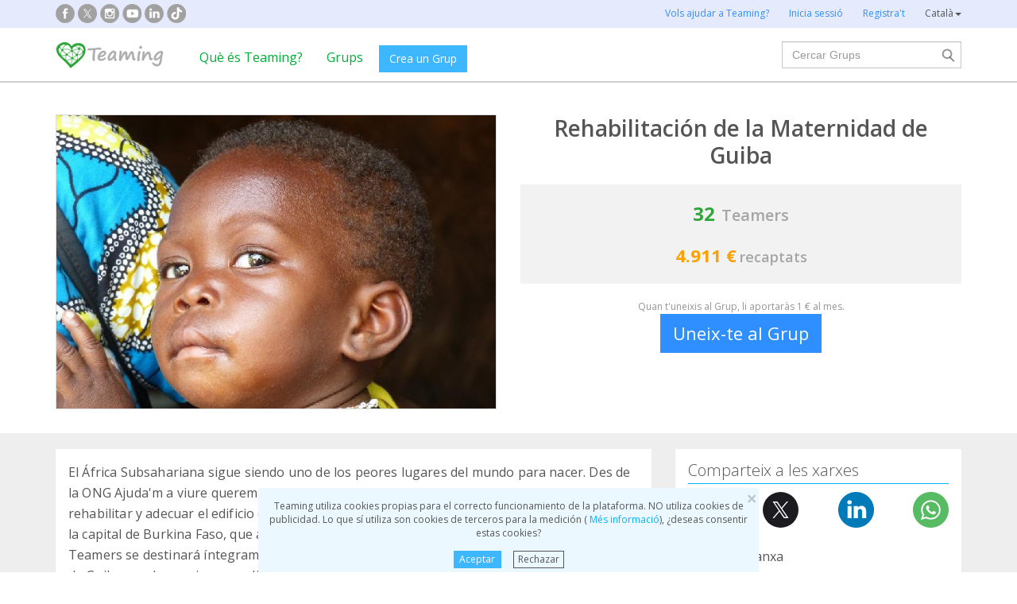

--- FILE ---
content_type: text/html;charset=UTF-8
request_url: https://www.teaming.net/rehabilitaciondelamaternidaddeguiba?lang=ca_ES
body_size: 76662
content:
<!doctype html>
<html lang="es">
<head data-template-set="html5-reset">
    <meta charset="utf-8">
    <meta http-equiv="X-UA-Compatible" content="IE=edge,chrome=1">
    <meta name="viewport" content="width=device-width, initial-scale=1">
    <meta name="google-site-verification" content="w0YGjEjRK8V3LEjLY2KzLbmTGmMpSgx2m_FjLa03eZ0"/>
    <meta name="google-signin-client_id" content="572126843483-8h6u69hraj5bijf1n89nab9ba3tci13n.apps.googleusercontent.com"/>
    <title>Rehabilitaci&oacute;n de la Maternidad de Guiba - Grup Teaming</title>
    <meta name="title" content="Rehabilitaci&oacute;n de la Maternidad de Guiba - Grup Teaming">
    <meta name="Description" content="Rehabilitaci&oacute;n de la Maternidad de Guiba. El &Aacute;frica Subsahariana sigue siendo uno de los peores lugares del mundo para nacer. Des de la ONG Ajuda'm a viure queremos poner nuetro granito de arena y nos hemos propuesto rehabilitar y adecuar el edificio de la Maternidad de Guiba, una aldea situada a unos 80 km de la capital de Burkina Faso, que actualmente en un estado deplorable. La ayuda de los Teamers se destinar&aacute; &iacute;ntegramente a la rehabilitaci&oacute;n de la Maternidad para que las mujeres de Guiba puedan parir en condiciones dignas.. Creat el {2}.">
                <meta property="og:url" content="https://www.teaming.net/rehabilitaciondelamaternidaddeguiba?lang=ca_ES">
                    <meta property="og:title" content="Rehabilitaci&oacute;n de la Maternidad de Guiba - Grup Teaming">
                    <meta property="og:image" content="https://d1kvlp4er3agpe.cloudfront.net/resources/images/groups/1/4/2/7/0/kgvkvrqonm.jpg">
                    <meta property="og:image:type" content="image/jpeg">
                    <meta property="og:description" content="Rehabilitaci&oacute;n de la Maternidad de Guiba. El &Aacute;frica Subsahariana sigue siendo uno de los peores lugares del mundo para nacer. Des de la ONG Ajuda'm a viure queremos poner nuetro granito de arena y nos hemos propuesto rehabilitar y adecuar el edificio de la Maternidad de Guiba, una aldea situada a unos 80 km de la capital de Burkina Faso, que actualmente en un estado deplorable. La ayuda de los Teamers se destinar&aacute; &iacute;ntegramente a la rehabilitaci&oacute;n de la Maternidad para que las mujeres de Guiba puedan parir en condiciones dignas.. Creat el {2}.">
                    <meta property="og:type" content="website">
                    <meta property="fb:app_id" content="373775365993054">
        <meta property="og:locale:alternate" content="es_ES">
                <meta property="og:locale:alternate" content="en_GB">
                <meta property="og:locale" content="ca_ES">
                <meta property="og:locale:alternate" content="fr_FR">
                <meta property="og:locale:alternate" content="it_IT">
                <meta property="og:locale:alternate" content="pt_PT">
                <meta property="og:locale:alternate" content="de_DE">
                <link rel="stylesheet" href="https://djg5cfn4h6wcu.cloudfront.net/resources/2.116.0-gz/css/style_lazy_img.css"/>
    <link rel="stylesheet" href="https://djg5cfn4h6wcu.cloudfront.net/resources/2.116.0-gz/css/style_open_sans.css"/>
    <link rel="stylesheet" href="https://djg5cfn4h6wcu.cloudfront.net/resources/2.116.0-gz/css/fonts-aws_prod.css"/>
    <link href="https://fonts.googleapis.com/css?family=Open+Sans:300,400,600,700" rel="stylesheet">
    <link href="https://fonts.googleapis.com/css?family=Roboto:400,500" rel="stylesheet">

    <!-- Bootstrap -->
    <link rel="stylesheet" href="//maxcdn.bootstrapcdn.com/bootstrap/3.4.1/css/bootstrap.min.css"/>

    <link rel="stylesheet" href="https://djg5cfn4h6wcu.cloudfront.net/resources/2.116.0-gz/css/style_new.css"/>
    <!-- Bootstrap -->
    <link rel="stylesheet" href="https://djg5cfn4h6wcu.cloudfront.net/resources/2.116.0-gz/css/skins/tango/skin.css" type="text/css"/>
    <link rel="stylesheet" href="https://djg5cfn4h6wcu.cloudfront.net/resources/2.116.0-gz/css/skins/carousel-grupos.css" type="text/css"/>

    <link rel="image_src" href="https://djg5cfn4h6wcu.cloudfront.net/resources/images/logo.png"/>
    <link rel="shortcut icon" href="https://djg5cfn4h6wcu.cloudfront.net/resources/favicon.ico"/>
    <script>
        var leng;
        leng = 'ca_ES';

        resourcesUri = "https://djg5cfn4h6wcu.cloudfront.net/resources/2.116.0-gz/";
        usersDataUri = "https://d1kvlp4er3agpe.cloudfront.net";
    </script>
    <script>
        (function (w, d, u) {
            w.readyQ = [];
            w.bindReadyQ = [];

            function p(x, y) {
                if (x == "ready") {
                    w.bindReadyQ.push(y);
                } else {
                    w.readyQ.push(x);
                }
            }

            var a = {
                ready: p,
                bind: p
            };
            w.$ = w.jQuery = function (f) {
                if (f === d || f === u) {
                    return a
                } else {
                    p(f);
                }
            }
        })(window, document)
    </script>
    <script>
        var commonJS = {
            listeners: [],
            blockers: [],
            addBlocker: function (param) {
                this.blockers.push(param);
            },
            removeBlocker: function (param) {
                var index = this.blockers.indexOf(param);
                this.blockers.splice(index, 1);
            },
            ready: function (param) {
                this.listeners.push(param)
            },
            finish: function () {
                if (this.blockers.length == 0) {
                    $(document).off('ajaxSend');
                    $(document).off('ajaxSuccess');
                    while ((f = this.listeners.pop()) != null) {
                        f();
                    }
                } else {
                    setTimeout(function () {
                        commonJS.finish();
                    }, 1000);
                }
            }
        };
    </script>
    <!-- Google Tag Manager -->
        <script>
            var dataLayer = dataLayer || [];
            if ("groupProfile".startsWith("40") || "groupProfile".startsWith("50")) {
                dataLayer.push({'errorPage': 'groupProfile'});
            } else if ("Teaming Group") {
                dataLayer.push({'pageCategory': 'Teaming Group'});
            }

            (function (w, d, s, l, i) {
                w[l] = w[l] || [];
                w[l].push({
                    'gtm.start': new Date().getTime(),
                    event: 'gtm.js'
                });
                var f = d.getElementsByTagName(s)[0], j = d.createElement(s), dl = l != 'dataLayer' ? '&l=' + l : '';
                j.async = true;
                j.src = 'https://www.googletagmanager.com/gtm.js?id=' + i + dl;
                f.parentNode.insertBefore(j, f);
            })(window, document, 'script', 'dataLayer', 'GTM-P9ZQPZ7');
        </script>
        <!-- End Google Tag Manager -->
    <link rel="alternate" hreflang="es-ES"
              href="https://www.teaming.net/rehabilitaciondelamaternidaddeguiba?lang=es_ES"/>
    <link rel="alternate" hreflang="en-GB"
              href="https://www.teaming.net/rehabilitaciondelamaternidaddeguiba?lang=en_GB"/>
    <link rel="alternate" hreflang="ca-ES"
              href="https://www.teaming.net/rehabilitaciondelamaternidaddeguiba?lang=ca_ES"/>
    <link rel="alternate" hreflang="fr-FR"
              href="https://www.teaming.net/rehabilitaciondelamaternidaddeguiba?lang=fr_FR"/>
    <link rel="alternate" hreflang="it-IT"
              href="https://www.teaming.net/rehabilitaciondelamaternidaddeguiba?lang=it_IT"/>
    <link rel="alternate" hreflang="pt-PT"
              href="https://www.teaming.net/rehabilitaciondelamaternidaddeguiba?lang=pt_PT"/>
    <link rel="alternate" hreflang="de-DE"
              href="https://www.teaming.net/rehabilitaciondelamaternidaddeguiba?lang=de_DE"/>
    <link rel="canonical" href="https://www.teaming.net/rehabilitaciondelamaternidaddeguiba"/>
        </head>

<body>
<!-- Google Tag Manager (noscript) -->
<noscript>
    <iframe src="https://www.googletagmanager.com/ns.html?id=GTM-P9ZQPZ7" height="0" width="0"
            style="display: none; visibility: hidden"></iframe>
</noscript>
<!-- End Google Tag Manager (noscript) -->
<div id="fb-root"></div>
<div id="pageCategory" data-value="Teaming Group" data-ref="f1DIdGnhOyW2Hpum3y3fQ5yKTFzTwCQ19SedWJCSVFe6u"></div>
<div data-spy="affix" data-offset-top="40" class="cookies-container">
    <div id="cookies" style="display:none">
        <div>
            <div class="boton-cerrar">
                <button id="cookies_close_advertisement" type="button" class="close">
                    <span aria-hidden="true">&times;</span></button>
            </div>
            <p class="font-12 txt-align-center">
                Teaming utiliza cookies propias para el correcto funcionamiento de la plataforma. NO utiliza cookies de publicidad. Lo que sí utiliza son cookies de terceros para la medición (<a href="/condiciones-legales/5/cookies-ips" class="azul"> Més informació</a>), ¿deseas consentir estas cookies?</p>
            <div class="d-flex jc-center m-bottom-5">
                <a id="cookies_accept_advertisement_button" href="javascript:void(0);"
                   class="btn btn-plain btn-xs m-right-15">
                    Aceptar</a>
                <a id="cookies_reject_advertisement_button" href="javascript:void(0);"
                   class="btn-xs btn-outline-gray-dark">
                    Rechazar</a>
            </div>
        </div>
    </div>
</div>
<header>
    <div class="visible-xs visible-sm">
    <nav class="navbar burguer">
        <a href="/" class="navbar-brand"><img src="https://djg5cfn4h6wcu.cloudfront.net/resources/images_new/logotipo_teaming.png"
                                              class="logo-xs"></a>

        <div>
            <div class="menu-bg-buscador"></div>
            <div class="menu-buscador">
                <i class="buscador"></i>
            </div>
            <div class="menu-items-buscador">
                <form action="/group/search" method="post">
                    <a href="/"><img src="https://djg5cfn4h6wcu.cloudfront.net/resources/images_new/logotipo_teaming.png"
                                     class="logo-xs"></a>
                    <div class="col-md-12">
                        <div class="form-group">
                            <label class="sr-only" for="">Buscar Grups</label> <input
                                type="text" name="q"
                                id="search" class="form-control"
                                placeholder="Buscar Grups">
                        </div>
                    </div>
                    <div class="col-md-12">
                        <div class="pull-left">
                            <a href="/group/featured">Veure tots els Grups</a>
                        </div>
                        <div class="pull-right">
                            <a class="btn-secondary-plain" href="javascript:void(0);"
                               onclick="$(this).parents('form:first').submit();">Cercar</a>
                        </div>
                    </div>
                </form>

                <div class="col-md-12 m-top-50 busquedas-populares">
                    <h2 class="segoeb">
                        Recerques més populars</h2>
                    <ul class="busquedas-populares m-top-20">
                        <li><a href="/group/list?q=&categories=9">Ajuda a nens i nenes</a></li>
                        <li><a href="/group/list?q=&categories=10">Ajuda a la investigació</a></li>
                        <li><a href="/group/list?q=&categories=3">Cooperació Internacional</a></li>
                        <li><a href="/group/list?q=&categories=8">Ajuda a famílies</a></li>
                        <li><a href="/group/list?q=&categories=4">Defensa d'animals</a></li>
                    </ul>
                </div>
            </div>
            <div>
                <div class="menu-bg" style="display: none"></div>
                <div class="menu-burger">&#9776;</div>
                <div class="menu-items">
                        <div>
                            <ul>
                                <li><a href="/"><img
                                        src="https://djg5cfn4h6wcu.cloudfront.net/resources/images_new/logotipo_teaming.png"
                                        class="logo-xs"></a></li>

                                <li><a href="/login">Inicia sessió</a></li>
                                <li><a href="/register">Registra't</a></li>
                                <li class="list-item-group"><a href="/group/create">Crea un Grup</a></li>

                                <li><a href="/que-es-teaming">Què és Teaming?</a></li>
                                <li><a href="/group/featured">Grups</a>
                                </li>
                                <li><a href="/teaming4teaming">Col·labora amb Teaming</a></li>
                                <li><a href="#headerCollapseLang" data-toggle="collapse" aria-expanded="false"
                                       aria-controls="headerCollapseLang">Català<i
                                        class="glyphicon glyphicon-triangle-bottom font-11"></i> </a>
                                    <div class="collapse idioma" id="headerCollapseLang">
                                        <ul>
                                            <li>
                                                        <a href="https://www.teaming.net/rehabilitaciondelamaternidaddeguiba?lang=es_ES">Español</a></li>
                                                <li>
                                                        <a href="https://www.teaming.net/rehabilitaciondelamaternidaddeguiba?lang=en_GB">English</a></li>
                                                <li>
                                                        <a href="https://www.teaming.net/rehabilitaciondelamaternidaddeguiba?lang=fr_FR">Français</a></li>
                                                <li>
                                                        <a href="https://www.teaming.net/rehabilitaciondelamaternidaddeguiba?lang=it_IT">Italiano</a></li>
                                                <li>
                                                        <a href="https://www.teaming.net/rehabilitaciondelamaternidaddeguiba?lang=pt_PT">Português</a></li>
                                                <li>
                                                        <a href="https://www.teaming.net/rehabilitaciondelamaternidaddeguiba?lang=de_DE">Deutsch</a></li>
                                                </ul>
                                    </div>
                                </li>
                            </ul>
                        </div>
                    </div>
                </div>
        </div>
    </nav>
</div>
<!--fin menu mobile-->
<!--menu desktop-->
<div class="hidden-xs hidden-sm">
    <nav class="navbar doble">
        <div class="header-first">

            <nav class="navbar">
                <div class="container">
                    <div class="navbar-header">
                        <div class="smedia-header fl-left">
                            <ul>
                                <li><a rel="nofollow noopener" target="_blank" href="https://www.facebook.com/Teaming"
                                       class="smedia ico-facebook"></a></li>
                                <li><a rel="nofollow noopener" target="_blank"
                                       href="https://twitter.com/teaming"
                                       class="smedia ico-x"></a></li>
                                <li><a rel="nofollow noopener" target="_blank"
                                       href="https://www.instagram.com/teaming_stories/"
                                       class="smedia ico-instagram"></a></li>
                                <li><a rel="nofollow noopener" target="_blank"
                                       href="https://www.youtube.com/c/Teaming_stories"
                                       class="smedia ico-youtube"></a></li>
                                <li><a rel="nofollow noopener" target="_blank"
                                       href="https://www.linkedin.com/company/teaming/"
                                       class="smedia ico-linkedin"></a></li>
                                <li><a rel="nofollow noopener" target="_blank"
                                       href="https://www.tiktok.com/@teaming_stories"
                                       class="smedia ico-tiktok"></a></li>
                                </ul>
                        </div>
                        <ul class="navbar-nav fl-right">
                                <li><a href="/teaming4teaming">Vols ajudar a Teaming?</a></li>
                                <li><a href="/login">Inicia sessió</a></li>
                                <li><a href="/register">Registra't</a></li>
                                <li>
                                    <div class="dropdown">
                                        <a class="dropdown-toggle gris-01" id="dropdownMenu1" data-toggle="dropdown"
                                           aria-haspopup="true"
                                           aria-expanded="true"> Català<span
                                                class="caret"></span>
                                        </a>
                                        <ul class="dropdown-menu dropdown-menu-right idioma"
                                            aria-labelledby="dropdownMenu1">
                                            <li>
                                                        <a href="https://www.teaming.net/rehabilitaciondelamaternidaddeguiba?lang=es_ES">Español</a></li>
                                                <li>
                                                        <a href="https://www.teaming.net/rehabilitaciondelamaternidaddeguiba?lang=en_GB">English</a></li>
                                                <li>
                                                        <a href="https://www.teaming.net/rehabilitaciondelamaternidaddeguiba?lang=fr_FR">Français</a></li>
                                                <li>
                                                        <a href="https://www.teaming.net/rehabilitaciondelamaternidaddeguiba?lang=it_IT">Italiano</a></li>
                                                <li>
                                                        <a href="https://www.teaming.net/rehabilitaciondelamaternidaddeguiba?lang=pt_PT">Português</a></li>
                                                <li>
                                                        <a href="https://www.teaming.net/rehabilitaciondelamaternidaddeguiba?lang=de_DE">Deutsch</a></li>
                                                </ul>
                                    </div>
                                </li>
                            </ul>
                        </div>
                </div>
            </nav>
        </div>
    </nav>
</div>
<!--fin menu desktop-->
<div class="hidden-xs hidden-sm">
	<nav class="navbar doble" style="background-color: #fff">
		<div class="header-second">
			<nav class="navbar">
				<div class="container">
					<div class="fl-left">
						<a href="/" class="navbar-brand"><img src="https://djg5cfn4h6wcu.cloudfront.net/resources/images_new/logotipo_teaming.png"></a>
					</div>
					<div class="collapse navbar-collapse fl-left">
						<ul class="nav navbar-nav">
							<li><a href="/que-es-teaming">Què és Teaming?</a></li>
							<li><a href="/group/featured">Grups</a></li>
							<li>
								<div class="m-right-10 m-top-5 m-left-5">
									<a class="btn btn-plain" href="/group/create" style="background-color: #3DB7FF">Crea un Grup</a>
								</div>
							</li>
						</ul>
					</div>
					<div class="collapse navbar-collapse navbar-right pr0">
						<div class="fl-right">
							<form method="post" action="/group/search">
								<div class="form-group has-feedback">
									<label for="" class="sr-only">Cercar</label> <input type="text" class="form-control" id="search"
										type="search" name="q" aria-describedby="" placeholder="Cercar Grups">
									<input type="submit" title="Cercar" name="submit_search" value="" class="search-bar-home">
								</div>
							</form>
						</div>
					</div>
				</div>
			</nav>
		</div>
	</nav>
</div>
</header>

<section class="p-top-40 p-bottom-30">
    <div class="container page-group">
        <div class="row">
            <div class="col-md-6 img-principal">
                <a data-toggle="modal" data-target=".bs-group-modal-lg"><img
                                src="https://d1kvlp4er3agpe.cloudfront.net/resources/images/groups/1/4/2/7/0/720_kgvkvrqonm.jpg"
                                srcset="https://d1kvlp4er3agpe.cloudfront.net/resources/images/groups/1/4/2/7/0/720_kgvkvrqonm.jpg 720w,
                                        https://d1kvlp4er3agpe.cloudfront.net/resources/images/groups/1/4/2/7/0/402_kgvkvrqonm.jpg 402w,
                                        https://d1kvlp4er3agpe.cloudfront.net/resources/images/groups/1/4/2/7/0/294_kgvkvrqonm.jpg 294w"
                                alt="Rehabilitación de la Maternidad de Guiba" title="Rehabilitación de la Maternidad de Guiba" class="img-responsive group-principal pointer"
                                sizes="(max-width: 310px) 294px, (max-width: 440px) 402px, 720px" loading="lazy"></a>
                    </div>
            <div class="col-md-6">
                <div class="info-grupo">
                    <div class="name-group">
                        <h1>Rehabilitación de la Maternidad de Guiba</h1>
                    </div>
                    <div class="recaudacion">
                        <div class="teamers">
                            <span class="numero">32</span>&nbsp;
                            <span>Teamers</span>
                        </div>
                        <div class="dinero">
                                <span class="numero">
                                    4.911 €</span>
                                <span>recaptats</span>
                            </div>
                        </div>
                    <p class="txt-mini hidden-xs">
                            Quan t'uneixis al Grup, li aportaràs 1 € al mes.</p>
                    <div class="button-bottom hidden-xs">
                                <a href="/group/join?grpReference=f1DIdGnhOyW2Hpum3y3fQ5yKTFzTwCQ19SedWJCSVFe6u" onclick="eventJoin();"
                                   class="btn-lg btn-plain-home block-center font-22">
                                    Uneix-te al Grup</a>
                            </div>
                            <div class="position-fixed-bottom visible-xs boton-flotante">
                                <div class="text-center">
                                    <a href="/group/join?grpReference=f1DIdGnhOyW2Hpum3y3fQ5yKTFzTwCQ19SedWJCSVFe6u" onclick="eventJoin();"
                                       role="button" class="btn btn-plain padd-xxl Kreon font-20 block">
                                        Uneix-te al Grup</a>
                                </div>
                            </div>
                        </div>
            </div>
        </div>
    </div>
</section>
<section class="section-gris m-bottom-30n">
    <div class="container">
        <div class="row">
            <div class="col-md-8">
                <!--descripcion-->
                <div class="panel border-bottom-gris no-radius">
                    <div class="panel-body">
                        <p class="txt-adapt group-description">
                            El África Subsahariana sigue siendo uno de los peores lugares del mundo para nacer. Des de la ONG Ajuda'm a viure queremos poner nuetro granito de arena y nos hemos propuesto rehabilitar y adecuar el edificio de la Maternidad de Guiba, una aldea situada a unos 80 km de la capital de Burkina Faso, que actualmente en un estado deplorable. La ayuda de los Teamers se destinará íntegramente a la rehabilitación de la Maternidad para que las mujeres de Guiba puedan parir en condiciones dignas.</p>
                        </div>
                </div>
                <!--fin descripcion-->
                <div class="row">
                    <div class="col-md-6"></div>
                    <div class="col-md-6"></div>
                </div>
                <!--Proyecto-->
                        <section id="sectionProject" class="panel border-bottom-gris no-radius">
                            <div class="panel-body">
                                <h4 class="underline m-bottom-20">Destinem la nostra recaptació a:</h4>
                                <div class="row">
                                    <div class="col-md-12"><!--col-md-12 en caso que no haya fotos-->
                                        <h2 class="font-20 m-bottom-15 gris-02">Rehabilitació de la Maternitat de Guiba</h2>
                                        <h3 class="m-bottom-15 txt-verde">
                                            <em>Ajudam a viure ONG</em>
                                        </h3>
                                        <p class="txt-adapt project-description" style="white-space: pre-line;">Tots els diners recaptats seran utilitzats per la ONG Ajudam a viure per dur a terme la rehabilitació i dotació de material de ledifici de la Maternitat de Guiba, a Burkina Faso, que actualment està en molt mal estat.</p>
                                        <div class="row">
                                                <div class="col-md-12">
                                                    <div class="row">
                                                        <div class="col-md-12 col-md-offset-0 col-sm-12 col-sm-offset-0 m-top-20">
                                                            <div class="swiper-container slider-proyecto"
                                                                 data-swiper="projectSwiper"
                                                                 data-swiper-navigation-next=".swiper-button-next"
                                                                 data-swiper-navigation-prev=".swiper-button-prev"
                                                                 data-swiper-slides="1" data-swiper-space="60"
                                                                 data-swiper-autoplay-delay="20000"
                                                                 data-swiper-autoplay-disable="false"
                                                                 data-swiper-pagination-el=".swiper-pagination"
                                                                 data-swiper-pagination-clickable="true">
                                                                <div class="swiper-wrapper">
                                                                    <div class="swiper-slide fotos-proyecto">
                                                                            <div class="thumbs-proyecto-xl">
                                                                                <img data-src="https://d1kvlp4er3agpe.cloudfront.net/resources/images/projects/1/3/7/4/0/720_ae1hdnn0ji.jpg"
                                                                                     class="border-simple img-responsive swiper-lazy">
                                                                                <div class="swiper-lazy-preloader"></div>
                                                                            </div>
                                                                        </div>
                                                                    <div class="swiper-slide fotos-proyecto">
                                                                                <div class="thumbs-proyecto-xl">
                                                                                    <img data-src="https://d1kvlp4er3agpe.cloudfront.net/resources/images/projects/1/3/7/4/0/720_amwuftzsq5.jpg"
                                                                                         class="border-simple img-responsive swiper-lazy">
                                                                                    <div class="swiper-lazy-preloader"></div>
                                                                                </div>
                                                                            </div>
                                                                        <div class="swiper-slide fotos-proyecto">
                                                                                <div class="thumbs-proyecto-xl">
                                                                                    <img data-src="https://d1kvlp4er3agpe.cloudfront.net/resources/images/projects/1/3/7/4/0/720_jv6baaxgdk.jpg"
                                                                                         class="border-simple img-responsive swiper-lazy">
                                                                                    <div class="swiper-lazy-preloader"></div>
                                                                                </div>
                                                                            </div>
                                                                        <div class="swiper-slide fotos-proyecto">
                                                                                <div class="thumbs-proyecto-xl">
                                                                                    <img data-src="https://d1kvlp4er3agpe.cloudfront.net/resources/images/projects/1/3/7/4/0/720_yqxlkzft01.jpg"
                                                                                         class="border-simple img-responsive swiper-lazy">
                                                                                    <div class="swiper-lazy-preloader"></div>
                                                                                </div>
                                                                            </div>
                                                                        </div>
                                                                <!-- Add Pagination -->
                                                                <div class="swiper-pagination"></div>
                                                                <!-- Add Arrows -->
                                                                <div class="swiper-button-next"></div>
                                                                <div class="swiper-button-prev"></div>
                                                            </div>
                                                        </div>
                                                    </div>
                                                </div>
                                            </div>
                                        <hr>
                                        <p class="m-top-10 font-14">
                                            Publicat el <br>
                                            <span>21/02/2016</span></p>
                                        <p class="m-top-10 font-14">
                                                Més informació<br>
                                                <a href="https://d1kvlp4er3agpe.cloudfront.net/resources/documents/projects/1/3/7/4/0/proyecto-maternidad-guiba.pdf"
                                                       target="_blank" rel="noopener" class="font-12">
                                                        Veure el document</a>
                                                    <a class="font-12 m-left-15"
                                                       href="/project/document/upload/0UPgTRrFsMBGcrYzoID7/f1DIdGnhOyW2Hpum3y3fQ5yKTFzTwCQ19SedWJCSVFe6u">
                                                        </a>
                                                </p>
                                        <p class="m-top-10 font-14">
                                                Pàgine web: <br>
                                                    <a target="_blank" rel="nofollow noopener"
                                                       href="http://www.ajudamaviure.org">
                                                            http://www.ajudamaviure.org</a>
                                                    <a href="/project/edit?grpReference=f1DIdGnhOyW2Hpum3y3fQ5yKTFzTwCQ19SedWJCSVFe6u&prjReference=0UPgTRrFsMBGcrYzoID7"
                                                       class="font-12 m-left-15">
                                                        </a>
                                                </p>
                                        </div>
                                </div>
                            </div>
                        </section>
                        <!--fin proyecto-->
                    <!--Avances-->
                    <section class="panel border-bottom-gris no-radius">
                        <div class="panel-body foro">
                            <h4 class="underline">Avenços del Grup</h4>
                            <div class="teamer-foro">
                                <div class="clearfix visible-xs m-bottom-10"></div>
                                <div>
                                    <a href="/forum/comment/list/f1DIdGnhOyW2Hpum3y3fQ5yKTFzTwCQ19SedWJCSVFe6u/23440">
                                                <img alt="Marta Besa Castellà" title="Marta Besa Castellà" class="img-circle foto"
                                                     loading="lazy"
                                                     src="https://d1kvlp4er3agpe.cloudfront.net/resources/images/users/6/6/5/8/8/micro_avatar_q096wedfhc.jpg">
                                            </a>
                                        <div class="nombre">
                                        <a href="/forum/comment/list/f1DIdGnhOyW2Hpum3y3fQ5yKTFzTwCQ19SedWJCSVFe6u/23440">Marta Besa Castellà</a><br><span
                                            class="tm-identify">Teaming Manager</span>
                                        <p class="fecha">
                                            28/02/2016 22:38 
                                            h</p>
                                    </div>
                                </div>
                            </div>

                            <p class="txt-adapt group-comment m-bottom-0 txt-ellipsis">
                                    Heu vist que ja som 32 Teamers?? Vinga, que cada euro compta!! No dubteu en difondre-ho a tots els vostres coneguts!!! Cada dia estem més a prop d'aconseguir el projecte de rehabilitació de la maternitat de Guiba!!!</p>
                            <p class="text-left">
                                <a href="javascript:void(0);" class="font-13 readmorelink" style="display: none">
                                    Saber-ne més</a>
                                <a href="javascript:void(0);" class="font-13 readlesslink" style="display: none">
                                    Llegir menys</a>
                            </p>
                            <p class="text-right"><a href="/forum/comment/list/f1DIdGnhOyW2Hpum3y3fQ5yKTFzTwCQ19SedWJCSVFe6u/23440">
                                Veure tot el comentari</a></p>
                            <hr>
                            <div class="d-flex sp-between">
                                <p>0 Comentaris</p>
                                <p><a href="/forum/comment/list/f1DIdGnhOyW2Hpum3y3fQ5yKTFzTwCQ19SedWJCSVFe6u/23440" class="btn btn-plain-home">Comenta</a></p>
                                </div>
                            </div>
                    </section>
                    <!--fin avances-->
                    <a href="/forum/thread/list/f1DIdGnhOyW2Hpum3y3fQ5yKTFzTwCQ19SedWJCSVFe6u?page=1"
                       class="btn-bluewhite m-top-20 m-bottom-20 center-block">
                        Veure totes les actualitzacions</a>
                <section id="sectionTM-xs" class="panel border-bottom-gris no-radius visible-xs"></section>
                <section id="teamersSection" class="panel border-bottom-gris no-radius"
                         data-reference="f1DIdGnhOyW2Hpum3y3fQ5yKTFzTwCQ19SedWJCSVFe6u"></section>

                <!--Comentarios-->
                        <section class="panel border-bottom-gris no-radius">
                            <div class="panel-body foro">
                                <h4 class="underline">Últim comentari</h4>
                                <div class="comment">
                                            <div class="teamer-foro">
                                                <div class="clearfix visible-xs"></div>
                                                <div>
                                                    <a href="/forum/comment/list/f1DIdGnhOyW2Hpum3y3fQ5yKTFzTwCQ19SedWJCSVFe6u/22610">
                                                                <img alt="Guadalupe Giráldez Díaz" title="Guadalupe Giráldez Díaz"
                                                                     class="img-circle foto" loading="lazy"
                                                                     src="https://d1kvlp4er3agpe.cloudfront.net/resources/images/users/8/3/7/3/5/micro_avatar_oxuihcwn4g.jpg">
                                                            </a>
                                                        <div class="nombre">
                                                        <a href="/forum/comment/list/f1DIdGnhOyW2Hpum3y3fQ5yKTFzTwCQ19SedWJCSVFe6u/22610">Guadalupe Giráldez Díaz</a><br>
                                                        <span class="tm-identify">
                                                            Teamer</span>
                                                        <p class="fecha">
                                                            06/02/2016 20:54 
                                                            h
                                                        </p>
                                                    </div>
                                                </div>
                                            </div>
                                            <p class="txt-adapt group-comment m-bottom-0 txt-ellipsis">
                                                    1+1+1+1........ya queda menos!</p>
                                            <p class="text-left">
                                                <a href="javascript:void(0);" class="font-13 readmorelink"
                                                   style="display: none">
                                                    Saber-ne més</a>
                                                <a href="javascript:void(0);" class="font-13 readlesslink"
                                                   style="display: none">
                                                    Llegir menys</a>
                                            </p>
                                            <p class="text-right m-top-15"><a href="/forum/comment/list/f1DIdGnhOyW2Hpum3y3fQ5yKTFzTwCQ19SedWJCSVFe6u/22610">
                                                Veure tot el comentari</a></p>
                                            <hr>
                                            <div class="d-flex sp-between">
                                                <p>1 Comentaris</p>
                                                <p><a href="/forum/comment/list/f1DIdGnhOyW2Hpum3y3fQ5yKTFzTwCQ19SedWJCSVFe6u/22610" class="btn btn-plain-home">
                                                    Comenta</a></p>
                                            </div>
                                            </div>
                                    </div>
                        </section>
                        <!--fin comentarios-->
                        <a href="/forum/thread/list/f1DIdGnhOyW2Hpum3y3fQ5yKTFzTwCQ19SedWJCSVFe6u?page=1"
                           class="btn-bluewhite m-top-20 m-bottom-20 center-block">
                            Veure el fòrum complet</a>
                    </div>
            <div class="col-md-4">
                <!--social media-->
                <section id="sectionShare" class="panel border-bottom-gris no-radius hidden-xs">
                    <div class="panel-body">
                        <h2 class="underline">Comparteix a les xarxes</h2>
                        <div class="share-group-social">
                            <a href="javascript:void(0)" data-href="https://www.facebook.com/sharer/sharer.php?u=https%3a%2f%2fwww.teaming.net%2frehabilitaciondelamaternidaddeguiba" data-social="FACEBOOK"
                               onclick="openShareLink(this);return false;">
                                <img src="https://djg5cfn4h6wcu.cloudfront.net/resources/images_new/facebook_icon.svg?v2"
                                     alt="facebook" title="facebook" loading="lazy"></a>
                            <a href="javascript:void(0)" data-href="https://twitter.com/intent/tweet?text=Jo+faig+costat+a+aquesta+causa+social+amb+1%c2%a0%e2%82%ac%2fmes+a+trav%c3%a9s+de+%40Teaming.+Per+a+mi+1%e2%82%ac+no+%c3%a9s+res%2c+per%c3%b2+ell%40s+ens+necessiten.+%c3%89s+segur%2c+f%c3%a0cil+i+r%c3%a0pid.+T'animes+a+donar-los+suport%3f&url=https%3a%2f%2fwww.teaming.net%2frehabilitaciondelamaternidaddeguiba&hashtags=JoCanvioVides" data-social="TWITTER"
                               onclick="openShareLink(this);return false;">
                                <img src="https://djg5cfn4h6wcu.cloudfront.net/resources/images_new/x_icon.svg" alt="x"
                                     title="twitter" loading="lazy"></a>
                            <a href="javascript:void(0)" data-href="http://www.linkedin.com/shareArticle?mini=true&url=https%3a%2f%2fwww.teaming.net%2frehabilitaciondelamaternidaddeguiba" data-social="LINKEDIN"
                               onclick="openShareLink(this);return false;">
                                <img src="https://djg5cfn4h6wcu.cloudfront.net/resources/images_new/linkedin_icon.svg" alt="Linkedin"
                                     title="Linkedin" loading="lazy"></a>
                            <a href="javascript:void(0)" data-href="https://web.whatsapp.com/send?text=Jo+faig+costat+a+aquesta+causa+social+https%3a%2f%2fwww.teaming.net%2frehabilitaciondelamaternidaddeguiba+amb+1%c2%a0%e2%82%ac%2fmes+a+trav%c3%a9s+de+Teaming.+Per+a+mi+1%e2%82%ac+no+%c3%a9s+res%2c+per%c3%b2+ell%40s+ens+necessiten.+%c3%89s+segur%2c+f%c3%a0cil+i+r%c3%a0pid.+A+m%c3%a9s%2c+com+%c3%a9s+una+fundaci%c3%b3%2c+no+tenen+cap+comissi%c3%b3+i+podr%c3%a0s+desgravar-te+les+teves+donacions+a+la+declaraci%c3%b3+de+Renda.+T'animes+a+donar-los+suport%3f+%23JoCanvioVides" class="hidden-xs hidden-sm"
                               data-social="WHATSAPP" onclick="openShareLink(this);return false;">
                                <img src="https://djg5cfn4h6wcu.cloudfront.net/resources/images_new/whatsapp_icon.svg" alt="Whatsapp"
                                     title="whatsapp" loading="lazy"></a>
                        </div>
                        <p class="m-top-20 ">Copia i enganxa</p>
                        <p class="txt-verde m-top-20" onclick="copyTextToClipboard('https://www.teaming.net/rehabilitaciondelamaternidaddeguiba')">
                            https://www.teaming.net/rehabilitaciondelamaternidaddeguiba</p>
                        </div>
                </section>

                <section id="sectionTM" class="panel border-bottom-gris no-radius hidden-xs">
                    <div class="panel-body">
                        <h2 class="underline">
                            Teaming Managers</h2>
                        <!--TM-->
                            <div class="box-teamer-list border-simple m-top-20">
                                <div class="pointer" onclick="location.href='/ajuda-m-a-viureong'">
                                    <div class="user-top">
                                        <div class="img-teamer">
                                            <a href="/ajuda-m-a-viureong">
                                                <img src="https://d1kvlp4er3agpe.cloudfront.net/resources/images/users/5/2/0/2/9/avatar_ofzrvopkse.jpg"
                                                             loading="lazy" title="Ajuda'm a viure ONG" alt="Ajuda'm a viure ONG"/>
                                                    </a>
                                        </div>
                                        <div class="texto-teamer-list">
                                            <p class="name-teamer"><a href="/ajuda-m-a-viureong">Ajuda'm a viure ONG</a></p>
                                            <hr class="m-bottom-10">
                                            <div class="font-14 numeros-teamer">
                                                <p class="fecha"><em>22/02/2016</em></p>
                                                <div class="num-grupos-teamer m-bottom-20">
                                                    <p class="colabora">Col·labora amb <span class="txt-verde"><strong>
                                                                1</strong></span> Grup</p>
                                                    <p class="lidera">i lidera<span class="txt-verde">
                                                            <strong>1</strong>
                                                        </span>
                                                        d'ells</p>
                                                </div>
                                            </div>
                                        </div>
                                    </div>
                                </div>
                                </div>
                            <!--Fin TM-->
                        <!--TM-->
                            <div class="box-teamer-list border-simple m-top-20">
                                <div class="pointer" onclick="location.href='/martabesa-castella'">
                                    <div class="user-top">
                                        <div class="img-teamer">
                                            <a href="/martabesa-castella">
                                                <img src="https://d1kvlp4er3agpe.cloudfront.net/resources/images/users/6/6/5/8/8/avatar_q096wedfhc.jpg"
                                                             loading="lazy" title="Marta Besa Castellà" alt="Marta Besa Castellà"/>
                                                    </a>
                                        </div>
                                        <div class="texto-teamer-list">
                                            <p class="name-teamer"><a href="/martabesa-castella">Marta Besa Castellà</a></p>
                                            <hr class="m-bottom-10">
                                            <div class="font-14 numeros-teamer">
                                                <p class="fecha"><em>04/02/2016</em></p>
                                                <div class="num-grupos-teamer m-bottom-20">
                                                    <p class="colabora">Col·labora amb <span class="txt-verde"><strong>
                                                                1</strong></span> Grup</p>
                                                    <p class="lidera">i lidera<span class="txt-verde">
                                                            <strong>1</strong>
                                                        </span>
                                                        d'ells</p>
                                                </div>
                                            </div>
                                        </div>
                                    </div>
                                </div>
                                </div>
                            <!--Fin TM-->
                        </div>
                </section>
                <!--recaudacion-->
                <section id="sectionTakings" class="panel border-bottom-gris no-radius">
                    <div class="panel-body">
                        <h2 class="underline">recaptat</h2>
                        <div class="fl-left txt-adapt">
                            Hem recaptat fins avui:<br>
                            <span class="txt-verde font-20">
                                <strong>4.911 €</strong></span>
                        </div>
                        <a class="question-orange fl-right m-top-15" tabindex="0" role="button" data-toggle="popover"
                           data-container="body" data-trigger="focus" title="" data-placement="bottom"
                           data-content="És la quantiat global que ha recaptat el Grup des que es va crear. Aquesta quantiat inclou tots els euros que ja han donat i els que van a donar." data-html="true" data-html-content-inline="true"> </a>
                        <div class="clearfix"></div>
                        <a href="/group/groupTakings/f1DIdGnhOyW2Hpum3y3fQ5yKTFzTwCQ19SedWJCSVFe6u"
                           class="btn-bluewhite block-center m-top-10">
                            Veure detalls de recaptacions</a>
                        </div>
                </section>

                <!--mas info-->
                    <section class="panel border-bottom-gris no-radius">
                        <div class="panel-body">
                            <h2 class="underline">Informació</h2>
                            <p class="font-14">Data de publicació<br>
                                <span class="font-16"><strong>
                                    04/02/2016</strong></span>
                            </p>
                            <p class="m-top-10 font-14">
                                    Tipus de Grup<br> <span class="font-16 m-right-10"><strong>
                                            ONG</strong></span>
                                        </p>
                            <p class="m-top-10 font-14">
                                    Àmbit<br>
                                            <span class="font-16 m-right-10"><strong>
                                                    Ajuda a malalts</strong></span>
                                                <br><span class="font-16 m-right-10"><strong>
                                                    Cooperació internacional</strong></span>
                                                <br><span class="font-16 m-right-10"><strong>
                                                    Infantesa i juventut</strong></span>
                                                </p>
                            <p class="m-top-10 font-14">País<br> <span class="font-16 m-right-10"><strong>
                                            Espanya</strong></span>
                                        </p>
                            <p class="m-top-10 font-14">
                                    Província<br> <span class="font-16 m-right-10">
                                                <strong>Barcelona</strong></span>
                                        </p>
                            </div>
                    </section>
                <!--social media-->
                <section id="sectionShare-xs" class="panel border-bottom-gris no-radius visible-xs">
                    <div class="panel-body">
                        <h2 class="underline">Comparteix a les xarxes</h2>
                        <div class="share-group-social">
                            <a href="javascript:void(0)" data-href="https://www.facebook.com/sharer/sharer.php?u=https%3a%2f%2fwww.teaming.net%2frehabilitaciondelamaternidaddeguiba" data-social="FACEBOOK"
                               onclick="openShareLink(this);return false;">
                                <img src="https://djg5cfn4h6wcu.cloudfront.net/resources/images_new/facebook_icon.svg?v2"
                                     alt="facebook" title="facebook" loading="lazy"></a>
                            <a href="javascript:void(0)" data-href="https://twitter.com/intent/tweet?text=Jo+faig+costat+a+aquesta+causa+social+amb+1%c2%a0%e2%82%ac%2fmes+a+trav%c3%a9s+de+%40Teaming.+Per+a+mi+1%e2%82%ac+no+%c3%a9s+res%2c+per%c3%b2+ell%40s+ens+necessiten.+%c3%89s+segur%2c+f%c3%a0cil+i+r%c3%a0pid.+T'animes+a+donar-los+suport%3f&url=https%3a%2f%2fwww.teaming.net%2frehabilitaciondelamaternidaddeguiba&hashtags=JoCanvioVides" data-social="TWITTER"
                               onclick="openShareLink(this);return false;">
                                <img src="https://djg5cfn4h6wcu.cloudfront.net/resources/images_new/x_icon.svg" alt="x"
                                     title="twitter" loading="lazy"></a>
                            <a href="javascript:void(0)" data-href="http://www.linkedin.com/shareArticle?mini=true&url=https%3a%2f%2fwww.teaming.net%2frehabilitaciondelamaternidaddeguiba" data-social="LINKEDIN"
                               onclick="openShareLink(this);return false;">
                                <img src="https://djg5cfn4h6wcu.cloudfront.net/resources/images_new/linkedin_icon.svg" alt="Linkedin"
                                     title="Linkedin" loading="lazy"></a>
                            <a href="javascript:void(0)" data-href="https://web.whatsapp.com/send?text=Jo+faig+costat+a+aquesta+causa+social+https%3a%2f%2fwww.teaming.net%2frehabilitaciondelamaternidaddeguiba+amb+1%c2%a0%e2%82%ac%2fmes+a+trav%c3%a9s+de+Teaming.+Per+a+mi+1%e2%82%ac+no+%c3%a9s+res%2c+per%c3%b2+ell%40s+ens+necessiten.+%c3%89s+segur%2c+f%c3%a0cil+i+r%c3%a0pid.+A+m%c3%a9s%2c+com+%c3%a9s+una+fundaci%c3%b3%2c+no+tenen+cap+comissi%c3%b3+i+podr%c3%a0s+desgravar-te+les+teves+donacions+a+la+declaraci%c3%b3+de+Renda.+T'animes+a+donar-los+suport%3f+%23JoCanvioVides" class="hidden-xs hidden-sm"
                               data-social="WHATSAPP" onclick="openShareLink(this);return false;">
                                <img src="https://djg5cfn4h6wcu.cloudfront.net/resources/images_new/whatsapp_icon.svg" alt="Whatsapp"
                                     title="whatsapp" loading="lazy"></a>
                            <a href="whatsapp://send?text=Jo+faig+costat+a+aquesta+causa+social+https%3a%2f%2fwww.teaming.net%2frehabilitaciondelamaternidaddeguiba+amb+1%c2%a0%e2%82%ac%2fmes+a+trav%c3%a9s+de+Teaming.+Per+a+mi+1%e2%82%ac+no+%c3%a9s+res%2c+per%c3%b2+ell%40s+ens+necessiten.+%c3%89s+segur%2c+f%c3%a0cil+i+r%c3%a0pid.+A+m%c3%a9s%2c+com+%c3%a9s+una+fundaci%c3%b3%2c+no+tenen+cap+comissi%c3%b3+i+podr%c3%a0s+desgravar-te+les+teves+donacions+a+la+declaraci%c3%b3+de+Renda.+T'animes+a+donar-los+suport%3f+%23JoCanvioVides" data-action="share/whatsapp/share" class="visible-xs">
                                <img src="https://djg5cfn4h6wcu.cloudfront.net/resources/images_new/whatsapp_icon.svg" alt="Whatsapp"
                                     title="whatsapp" loading="lazy"></a>
                            <a id="shareButton" href="javascript:void(0)" onclick="shareWithBox('En aquests moments difícils, us imagineu què passaria si tots donessim 1 &euro; al mes a una causa social a @Teaming? Uneix-te al meu Grupo i donaràs 1 &euro;/mes automáticamente:')"
                               class="hidden-md hidden-lg hidden-xl" style="display: none">
                                <img src="https://djg5cfn4h6wcu.cloudfront.net/resources/images_new/mas_icon.svg" loading="lazy"></a>
                        </div>
                        <p class="m-top-20 ">Copia i enganxa</p>
                        <p class="txt-verde m-top-20" onclick="copyTextToClipboard('https://www.teaming.net/rehabilitaciondelamaternidaddeguiba')">
                            https://www.teaming.net/rehabilitaciondelamaternidaddeguiba</p>
                        </div>
                </section>

                <ul class="txt-align-right font-12">
                    <li class="m-top-20">
                        <a href="/contactUs?t=3&grpReference=f1DIdGnhOyW2Hpum3y3fQ5yKTFzTwCQ19SedWJCSVFe6u" class="btn btn-outline-gray">
                            Denuncia el contingut</a></li>
                </ul>
            </div>
        </div>
        <div class="m-bottom-30">&nbsp;</div>
    </div>
</section>
<div data-ecommerce="detail" data-ecommerce-detail-name="Rehabilitación de la Maternidad de Guiba"
     data-ecommerce-detail-id="f1DIdGnhOyW2Hpum3y3fQ5yKTFzTwCQ19SedWJCSVFe6u"
     data-ecommerce-detail-country="spain"></div>

<div class="modal fade bs-group-modal-lg" tabindex="-1" role="dialog">
        <div class="modal-dialog modal-lg" role="document">
            <div class="modal-content">
                <div class="modal-header">
                    <button type="button" class="close" data-dismiss="modal" aria-label="Close"><span
                            aria-hidden="true">&times;</span></button>
                    <h2 class="modal-title name-group">Rehabilitación de la Maternidad de Guiba</h2>
                </div>
                <div class="modal-body">
                    <div class="block-center">
                        <img src="https://d1kvlp4er3agpe.cloudfront.net/resources/images/groups/1/4/2/7/0/kgvkvrqonm.jpg"
                             class="m-top-20 m-bottom-20 img-responsive" alt="Rehabilitación de la Maternidad de Guiba" title="Rehabilitación de la Maternidad de Guiba"
                             loading="lazy">
                    </div>
                </div>
            </div>
        </div>
    </div>
<script>
    function shareWithBox(shareText) {
        if (navigator.share) {
            navigator.share({
                title: 'Rehabilitación de la Maternidad de Guiba',
                text: shareText,
                url: 'https://www.teaming.net/rehabilitaciondelamaternidaddeguiba',
            })
                .then(() => notificateShare('f1DIdGnhOyW2Hpum3y3fQ5yKTFzTwCQ19SedWJCSVFe6u', 'OTHER'))
                .catch((error) => console.log('Error sharing', error));
        } else {
            console.log('Share not supported on this browser, do it the old way.');
        }
    }
</script>
<script id="teamersBoxTemplate" type="text/x-jsrender">
<div class="panel-body">
    <h4 class="underline"><span class="txt-verde"><strong>{{:totalSize}}</strong></span> Teamers</h4>
    <div class="row m-top-20">
        <form id="formSearchTeamers" onsubmit="findTeamers();return false;">
            <div class="col-md-4">
                </div>
            <div class="col-md-4">
                <div class="form-group has-feedback">
                    <label for="searchTeamers" class="sr-only">
                        groupProfile.searchForm.search.text???</label>
                    <input id="searchTeamers" type="text" name="q" value="{{:q}}" class="form-control no-radius"
                           placeholder="Buscar Teamers">
                    <span class="glyphicon glyphicon-search form-control-feedback" aria-hidden="true"></span>
                </div>
            </div>
            <div class="col-md-4">
                <a href="javascript:void(0);" onclick="findTeamers()"
                   class="btn btn-plain-home center-block m-bottom-20">
                    Buscar</a>
            </div>
        </form>
        </div>

    {{if totalSize == 0 }}
        <p class="text-center m-top-20 m-bottom-20 lead">
            Cap resultat</p>
    {{else}}
        <div class="row row-flexbox-teamers">
            {{for result}}
            <div class="col-md-6 col-sm-6 m-bottom-20">
                <div class="box-teamer-list flexibox border-simple m-top-20"
                     onclick="location.href='{{:uri}}'">
                    <div class="user-top m-bottom-20">
                        <div class="img-teamer " >
                            <a href="{{:uri}}">
                                {{if hasPhoto}}
                                <img src="https://d1kvlp4er3agpe.cloudfront.net/resources/images/users{{:imagePath}}large_{{:imageName}}"
                                     alt="{{:name}} {{:lastName}}" title="{{:name}} {{:lastName}}" loading="lazy">
                                {{else}}
                                <img loading="lazy"
                                     src="https://djg5cfn4h6wcu.cloudfront.net/resources/images_new/dummies/dummyUser_196.png">
                                {{/if}}
                            </a>
                        </div>
                        <div class="texto-teamer-list">
                            <p class="name-teamer"><a href="{{:uri}}">{{:name}} {{:lastName}}</a></p>

                            <hr class="m-bottom-10">
                            <div class="numeros-teamer">
                                <p class="fecha"><em>{{if ~isToday(startDate)}}
                                    Avui
                                    {{else ~isYesterday(startDate)}}
                                    Ahir
                                    {{else}}{{:~formatDate(startDate)}}{{/if}}</em></p>
                                <div class="num-grupos-teamer">
                                    <p class="colabora">
                                        Col·labora amb <span class="txt-verde">
                                                <strong>{{:numGroupsAsTeamer + numGroupsAsTeamingManager}}</strong>
                                            </span>
                                        {{if numGroupsAsTeamer + numGroupsAsTeamingManager > 1}}
                                        Grups
                                        {{else}}
                                        Grup
                                        {{/if}}
                                    </p>
                                    {{if numGroupsAsTeamingManager > 0}}
                                    <p class="lidera">
                                        i lidera<span class="txt-verde"> <strong>{{:numGroupsAsTeamingManager}}</strong> </span>
                                        d'ells</p>
                                    {{/if}}
                                </div>
                            </div>
                        </div>
                    </div>
                    {{if false || allowedMail}}
                    <div class="bg-gris box-margin-negative p-8">
                        
                        {{if allowedMail}}
                        <a href="/mail/send?mailMode=NEW_WITH_USER&reference={{:reference}}" class="font-12 fl-right">
                            Escriure missatge</a>
                        {{/if}}
                        <div class="clearfix"></div>
                    </div>
                    {{/if}}
                </div>
            </div>
            {{/for}}
        </div>
        {{if totalSize > 6}}
        <a href="/teamers/rehabilitaciondelamaternidaddeguiba?q={{:q}}{{: ((f != undefined && f != "") ? "&f=" + f : "") }}" class="block-center m-top-20">
            Veure més</a>
        {{/if}}
    {{/if}}
</div></script>
<!-- FOOTER -->
<footer>
    <div class="footer-blue-v2">
        <div class="container">
            <div class="footer-block1">
                <div class="d-flex sp-between flex-footer">
                    <div class="m-bottom-20 m-top-21">
                        <div class="col-md-11">
                            <h3>
                                Sobre Teaming</h3>
                            <ul>
                                <li><a href=" /teamingfoundation ">Fundació Teaming</a></li>
                                <li><a href="/que-es-teaming">Què és Teaming?</a></li>
                                </ul>
                        </div>
                    </div>
                    <div class="m-bottom-20 m-top-21">
                        <div class="col-md-11">
                            <h3>
                                Fent Teaming</h3>
                            <ul>
                                <li><a href="/group/create">Crea el teu Grup</a></li>
                                <li><a href="/group/featured">Uneix-te a un Grup</a></li>
                                <li><a href="/condiciones-legales/3/bloqueo-grupo">Qui pot recaptar fons?</a></li>
                            </ul>
                        </div>
                    </div>
                    <div class="m-bottom-20 m-top-21">
                        <div class="col-md-11">
                            <h3>
                                Cap dubte?</h3>
                            <ul>
                                <li><a href="/faqs">Preguntes freqüents</a>
                                </li>
                                <li><a href="/condiciones-legales">Avís legal</a></li>
                                <li><a href="/contactUs">Contacta amb nosaltres</a></li>
                            </ul>
                        </div>
                    </div>
                    <div class="m-bottom-20">
                        <div class="col-md-11">
                            <h3>
                                Col·labora amb Teaming</h3>
                            <ul>
                                <li><a href="/weareteaming">Empreses Here we are Teaming</a></li>
                                <li><a href="/teaming4teaming">Teamers 4 Teaming</a></li>
                                <li><a href="/volunteers">Fes-te voluntari/a</a></li>
                            </ul>
                        </div>
                    </div>
                    <div class="m-bottom-20">
                        <div class="col-md-11">
                            <h3>Teaming a empreses</h3>
                            <ul>
                                <li><a href="https://www.teaming.net/landing/nttdata" target="_blank" rel="nofollow noopener">NTT DATA</a></li>
                                <li><a href="https://www.teaming.net/creditoycaucion" target="_blank" rel="nofollow noopener">	Credito y caución</a></li>
                                <li><a href="https://www.teaming.net/caminatas-solidarias-seat" target="_blank" rel="nofollow noopener">Companys i companyes de SEAT&Cupra</a></li>
                            </ul>
                        </div>
                    </div>
                </div>
            </div>
            <div class="m-bottom-30">
                <h3 class="text-center font-18">Grups als que pots ajudar amb 1 &euro; al mes</h3>

                <div class="row">
                    <div class="col-md-3">
                        <div class="col-md-11">
                            <ul>
                                <li><a href="/group/list?categories=5">Suport a persones amb adicció</a>
                                </li>
                                <li><a href="/group/list?categories=2">Ajuda a malalts</a>
                                </li>
                                <li><a href="/group/list?categories=3">Cooperació Internacional</a></li>
                            </ul>
                        </div>
                    </div>
                    <div class="col-md-3">
                        <div class="col-md-11">
                            <ul>
                                <li><a href="/group/list?categories=4">Defensa dels animals</a>
                                </li>
                                <li><a href="/group/list?categories=15">Discapacitat</a></li>
                                <li><a href="/group/list?categories=7">Educació</a></li>
                            </ul>
                        </div>
                    </div>
                    <div class="col-md-3">
                        <div class="col-md-11">
                            <ul>
                                <li><a href="/group/list?categories=8">Ajuda a families</a></li>
                                <li><a href="/group/list?categories=9">Ajuda a nens i joves</a></li>
                                <li><a href="/group/list?categories=12">Immigració</a>
                                </li>
                            </ul>
                        </div>
                    </div>
                    <div class="col-md-3">
                        <div class="col-md-11">
                            <ul>
                                <li><a href="/group/list?categories=10">Investigació</a></li>
                                <li><a href="/group/list?categories=11">Persones grans</a></li>
                                <li><a href="/group/list?categories=0">Altres Grups</a></li>
                            </ul>
                        </div>
                    </div>
                </div>
            </div>
            <div class="social-media m-bottom-20">
                <ul>
                    <li><a rel="nofollow noopener" target="_blank" href="https://www.facebook.com/Teaming"
                           class="smedia ico-facebook"></a></li>
                    <li><a rel="nofollow noopener" target="_blank"
                           href="https://twitter.com/teaming"
                           class="smedia ico-x"></a></li>
                    <li><a rel="nofollow noopener" target="_blank" href="https://www.instagram.com/teaming_stories/"
                           class="smedia ico-instagram"></a></li>
                    <li><a rel="nofollow noopener" target="_blank" href="https://www.youtube.com/c/Teaming_stories"
                           class="smedia ico-youtube"></a></li>
                    <li><a rel="nofollow noopener" target="_blank" href="https://www.linkedin.com/company/teaming/"
                           class="smedia ico-linkedin"></a></li>
                    <li><a rel="nofollow noopener" target="_blank" href="https://www.tiktok.com/@teaming_stories"
                           class="smedia ico-tiktok"></a></li>
                </ul>
                <div class="clearfix"></div>
            </div>
        </div>

    </div>
    <div class="footer-block">
        <div class="container">
            <div class="section-footer pull-left">
                <p class="copyright text-left m-top-26">
                    &copy; 2025 Teaming
                </p>
            </div>

            <div class="section-footer">
                <div class="pull-right m-top-20">
                    <select class="form-control m-bottom-20" onchange="window.location.href=this.value; ">
                        <li class="col-md-3 col-sm-4 col-xs-3" style="text-transform: capitalize;"><option value="https://www.teaming.net/rehabilitaciondelamaternidaddeguiba?lang=es_ES">
                                        Español</option>
                                </li>
                        <li class="col-md-3 col-sm-4 col-xs-3" style="text-transform: capitalize;"><option value="https://www.teaming.net/rehabilitaciondelamaternidaddeguiba?lang=en_GB">
                                        English</option>
                                </li>
                        <li class="col-md-3 col-sm-4 col-xs-3" style="text-transform: capitalize;"><option selected="selected"
                                            value="https://www.teaming.net/rehabilitaciondelamaternidaddeguiba?lang=ca_ES">
                                        Català</option>
                                </li>
                        <li class="col-md-3 col-sm-4 col-xs-3" style="text-transform: capitalize;"><option value="https://www.teaming.net/rehabilitaciondelamaternidaddeguiba?lang=fr_FR">
                                        Français</option>
                                </li>
                        <li class="col-md-3 col-sm-4 col-xs-3" style="text-transform: capitalize;"><option value="https://www.teaming.net/rehabilitaciondelamaternidaddeguiba?lang=it_IT">
                                        Italiano</option>
                                </li>
                        <li class="col-md-3 col-sm-4 col-xs-3" style="text-transform: capitalize;"><option value="https://www.teaming.net/rehabilitaciondelamaternidaddeguiba?lang=pt_PT">
                                        Português</option>
                                </li>
                        <li class="col-md-3 col-sm-4 col-xs-3" style="text-transform: capitalize;"><option value="https://www.teaming.net/rehabilitaciondelamaternidaddeguiba?lang=de_DE">
                                        Deutsch</option>
                                </li>
                        </select>

                </div>
            </div>
        </div>
    </div>
    <div class="footer-block">
        <div class="container">
            <div class="row">
                <div class="col-md-6 col-sm-12">
                    <h4 class="m-bottom-20">Powered by:</h4>
                    <div class="col-md-5 col-sm-4 m-bottom-20">
                        <a href="https://es.nttdata.com/" target="_blank" rel="nofollow noopener">
                            <img class="img-responsive cologo" alt="nttdata"
                                 src="https://djg5cfn4h6wcu.cloudfront.net/resources/images_new/coLogos/logo_NTT_footer.png">
                        </a>
                    </div>
                </div>
                <div class="col-md-5 col-md-offset-1 col-sm-12 col-sm-offset-0">
                    <h4 class="m-bottom-20">In collaboration with:</h4>
                    <div class="col-md-5 col-sm-6">
                        <a href="https://www.bancsabadell.com" target="_blank" rel="nofollow noopener">
                            <img class="img-responsive cologo" alt="Banco Sabadell"
                                 src="https://djg5cfn4h6wcu.cloudfront.net/resources/images_new/coLogos/bg_gris_transparente150.png">
                        </a>
                    </div>
                    <div class="col-md-6 col-sm-6">
                        <a target="_blank" href="https://www.pfstech.com/" rel="nofollow">
                            <img class="img-responsive cologo" title="pfsTech" alt="pfsTech"
                                 src="https://djg5cfn4h6wcu.cloudfront.net/resources/images_new/coLogos/logo_gris_pfsTech.png">
                        </a>
                    </div>
                </div>
            </div>
        </div>
    </div>
    </footer>


<script src="//ajax.googleapis.com/ajax/libs/jquery/3.6.0/jquery.min.js"></script>
<!-- Necesario para jquery.tools dado que no se ha probado desde la version 1.7 -->
<script src="https://djg5cfn4h6wcu.cloudfront.net/resources/2.116.0-gz/js/jquery/jquery.validate.min.js"></script>
<script src="https://djg5cfn4h6wcu.cloudfront.net/resources/2.116.0-gz/js/jquery/jquery.i18n.properties-1.0.9.js"></script>
<script src="//maxcdn.bootstrapcdn.com/bootstrap/3.4.1/js/bootstrap.min.js"></script>

<script src="https://djg5cfn4h6wcu.cloudfront.net/resources/2.116.0-gz/js/social/shareButton.js"></script>
<script src="https://djg5cfn4h6wcu.cloudfront.net/resources/2.116.0-gz/js/cookies.js"></script>
<script>
    (function ($, d) {
        $.each(readyQ, function (i, f) {
            $(f)
        });
        $.each(bindReadyQ, function (i, f) {
            $(d).bind("ready", f)
        })
    })(jQuery, document)
</script>


<script src="https://djg5cfn4h6wcu.cloudfront.net/resources/2.116.0-gz/js/group/groupProfile-default.js"></script>
<script>
            $(function () {
                
            });
        </script>
    <script type="text/javascript" src="https://djg5cfn4h6wcu.cloudfront.net/resources/2.116.0-gz/js/common.js"></script>
</body>
</html>


--- FILE ---
content_type: text/css
request_url: https://djg5cfn4h6wcu.cloudfront.net/resources/2.116.0-gz/css/style_lazy_img.css
body_size: -80
content:
img{opacity:1;transition:opacity .3s}img[data-src]{opacity:0}

--- FILE ---
content_type: text/css
request_url: https://djg5cfn4h6wcu.cloudfront.net/resources/2.116.0-gz/css/style_open_sans.css
body_size: -60
content:
body{font-family:'Open Sans',sans-serif!important;background-color:#fff}

--- FILE ---
content_type: image/svg+xml
request_url: https://djg5cfn4h6wcu.cloudfront.net/resources/images_new/facebook_icon.svg?v2
body_size: 481
content:
<svg width="60" height="60" viewBox="0 0 60 60" fill="none" xmlns="http://www.w3.org/2000/svg">
<g clip-path="url(#clip0_479_674)">
<path fill-rule="evenodd" clip-rule="evenodd" d="M25.765 46.32H32.509V29.998H37.008L37.604 24.374H32.509L32.516 21.558C32.516 20.092 32.656 19.305 34.76 19.305H37.572V13.68H33.072C27.667 13.68 25.765 16.409 25.765 20.997V24.374H22.396V29.999H25.765V46.32ZM30 60C13.432 60 0 46.568 0 30C0 13.431 13.432 0 30 0C46.568 0 60 13.431 60 30C60 46.568 46.568 60 30 60Z" fill="#3A589B"/>
</g>
<defs>
<clipPath id="clip0_479_674">
<rect width="60" height="60" fill="white"/>
</clipPath>
</defs>
</svg>


--- FILE ---
content_type: application/javascript
request_url: https://djg5cfn4h6wcu.cloudfront.net/resources/2.116.0-gz/js/jquery/jsrender.min.js
body_size: 12196
content:
/*! JsRender v1.0.3: http://jsviews.com/#jsrender */
/*! **VERSION FOR WEB** (For NODE.JS see http://jsviews.com/download/jsrender-node.js) */
!function(e,t){var n=t.jQuery;"object"==typeof exports?module.exports=n?e(t,n):function(n){if(n&&!n.fn)throw"Provide jQuery or null";return e(t,n)}:"function"==typeof define&&define.amd?define(function(){return e(t)}):e(t,!1)}(function(e,t){"use strict";function n(e,t){return function(){var n,r=this,i=r.base;return r.base=e,n=t.apply(r,arguments),r.base=i,n}}function r(e,t){return se(t)&&(t=n(e?e._d?e:n(a,e):a,t),t._d=(e&&e._d||0)+1),t}function i(e,t){var n,i=t.props;for(n in i)!$e.test(n)||e[n]&&e[n].fix||(e[n]="convert"!==n?r(e.constructor.prototype[n],i[n]):i[n])}function o(e){return e}function a(){return""}function s(e){try{throw console.log("JsRender dbg breakpoint: "+e),"dbg breakpoint"}catch(t){}return this.base?this.baseApply(arguments):e}function l(e){this.name=(t.link?"JsViews":"JsRender")+" Error",this.message=e||this.name}function d(e,t){if(e){for(var n in t)e[n]=t[n];return e}}function p(e,t,n){return e?le(e)?p.apply(oe,e):(we=n?n[0]:we,/^(\W|_){5}$/.test(e+t+we)||S("Invalid delimiters"),he=e[0],_e=e[1],be=t[0],xe=t[1],ge.delimiters=[he+_e,be+xe,we],e="\\"+he+"(\\"+we+")?\\"+_e,t="\\"+be+"\\"+xe,re="(?:(\\w+(?=[\\/\\s\\"+be+"]))|(\\w+)?(:)|(>)|(\\*))\\s*((?:[^\\"+be+"]|\\"+be+"(?!\\"+xe+"))*?)",fe.rTag="(?:"+re+")",re=new RegExp("(?:"+e+re+"(\\/)?|\\"+he+"(\\"+we+")?\\"+_e+"(?:(?:\\/(\\w+))\\s*|!--[\\s\\S]*?--))"+t,"g"),fe.rTmpl=new RegExp("^\\s|\\s$|<.*>|([^\\\\]|^)[{}]|"+e+".*"+t),me):ge.delimiters}function u(e,t){t||e===!0||(t=e,e=void 0);var n,r,i,o,a=this,s="root"===t;if(e){if(o=t&&a.type===t&&a,!o)if(n=a.views,a._.useKey){for(r in n)if(o=t?n[r].get(e,t):n[r])break}else for(r=0,i=n.length;!o&&r<i;r++)o=t?n[r].get(e,t):n[r]}else if(s)o=a.root;else if(t)for(;a&&!o;)o=a.type===t?a:void 0,a=a.parent;else o=a.parent;return o||void 0}function c(){var e=this.get("item");return e?e.index:void 0}function f(){return this.index}function g(e,t,n,r){var i,o,s,l=0;if(1===n&&(r=1,n=void 0),t)for(o=t.split("."),s=o.length;e&&l<s;l++)i=e,e=o[l]?e[o[l]]:e;return n&&(n.lt=n.lt||l<s),void 0===e?r?a:"":r?function(){return e.apply(i,arguments)}:e}function v(n,r,i){var o,a,s,l,p,u,c,f=this,g=!ke&&arguments.length>1,v=f.ctx;if(n){if(f._||(p=f.index,f=f.tag),u=f,v&&v.hasOwnProperty(n)||(v=ue).hasOwnProperty(n)){if(s=v[n],"tag"===n||"tagCtx"===n||"root"===n||"parentTags"===n||f._.it===n)return s}else v=void 0;if((!ke&&f.tagCtx||f.linked)&&(s&&s._cxp||(f=f.tagCtx||se(s)?f:(f=f.scope||f,!f.isTop&&f.ctx.tag||f),void 0!==s&&f.tagCtx&&(f=f.tagCtx.view.scope),v=f._ocps,s=v&&v.hasOwnProperty(n)&&v[n]||s,s&&s._cxp||!i&&!g||((v||(f._ocps=f._ocps||{}))[n]=s=[{_ocp:s,_vw:u,_key:n}],s._cxp={path:Te,ind:0,updateValue:function(e,n){return t.observable(s[0]).setProperty(Te,e),this}})),l=s&&s._cxp)){if(arguments.length>2)return a=s[1]?fe._ceo(s[1].deps):[Te],a.unshift(s[0]),a._cxp=l,a;if(p=l.tagElse,c=s[1]?l.tag&&l.tag.cvtArgs?l.tag.cvtArgs(p,1)[l.ind]:s[1](s[0].data,s[0],fe):s[0]._ocp,g)return s&&c!==r&&fe._ucp(n,r,f,l),f;s=c}return s&&se(s)&&(o=function(){return s.apply(this&&this!==e?this:u,arguments)},d(o,s)),o||s}}function m(e){return e&&(e.fn?e:this.getRsc("templates",e)||de(e))}function h(e,t,n,r){var o,a,s,l,p,u="number"==typeof n&&t.tmpl.bnds[n-1];if(void 0===r&&u&&u._lr&&(r=""),void 0!==r?n=r={props:{},args:[r]}:u&&(n=u(t.data,t,fe)),u=u._bd&&u,e||u){if(a=t._lc,o=a&&a.tag,n.view=t,!o){if(o=d(new fe._tg,{_:{bnd:u,unlinked:!0,lt:n.lt},inline:!a,tagName:":",convert:e,onArrayChange:!0,flow:!0,tagCtx:n,tagCtxs:[n],_is:"tag"}),l=n.args.length,l>1)for(p=o.bindTo=[];l--;)p.unshift(l);a&&(a.tag=o,o.linkCtx=a),n.ctx=Q(n.ctx,(a?a.view:t).ctx),i(o,n)}o._er=r&&s,o.ctx=n.ctx||o.ctx||{},n.ctx=void 0,s=o.cvtArgs()[0],o._er=r&&s}else s=n.args[0];return s=u&&t._.onRender?t._.onRender(s,t,o):s,void 0!=s?s:""}function _(e,t){var n,r,i,o,a,s,l,d=this;if(d.tagName){if(s=d,d=(s.tagCtxs||[d])[e||0],!d)return}else s=d.tag;if(a=s.bindFrom,o=d.args,(l=s.convert)&&""+l===l&&(l="true"===l?void 0:d.view.getRsc("converters",l)||S("Unknown converter: '"+l+"'")),l&&!t&&(o=o.slice()),a){for(i=[],n=a.length;n--;)r=a[n],i.unshift(b(d,r));t&&(o=i)}if(l){if(l=l.apply(s,i||o),void 0===l)return o;if(a=a||[0],n=a.length,le(l)&&l.length===n||(l=[l],a=[0],n=1),t)o=l;else for(;n--;)r=a[n],+r===r&&(o[r]=l[n])}return o}function b(e,t){return e=e[+t===t?"args":"props"],e&&e[t]}function x(e){return this.cvtArgs(e,1)}function w(e,t){var n,r,i=this;if(""+t===t){for(;void 0===n&&i;)r=i.tmpl&&i.tmpl[e],n=r&&r[t],i=i.parent;return n||oe[e][t]}}function y(e,t,n,r,o,a){function s(e){var t=l[e];if(void 0!==t)for(t=le(t)?t:[t],m=t.length;m--;)J=t[m],isNaN(parseInt(J))||(t[m]=parseInt(J));return t||[0]}t=t||ie;var l,d,p,u,c,f,g,m,h,w,y,k,C,T,j,A,P,R,N,M,F,V,$,I,D,J,U,q,K,L,B=0,H="",W=t._lc||!1,Z=t.ctx,z=n||t.tmpl,G="number"==typeof r&&t.tmpl.bnds[r-1];for("tag"===e._is?(l=e,e=l.tagName,r=l.tagCtxs,p=l.template):(d=t.getRsc("tags",e)||S("Unknown tag: {{"+e+"}} "),p=d.template),void 0===a&&G&&(G._lr=d.lateRender&&G._lr!==!1||G._lr)&&(a=""),void 0!==a?(H+=a,r=a=[{props:{},args:[],params:{props:{}}}]):G&&(r=G(t.data,t,fe)),g=r.length;B<g;B++)y=r[B],P=y.tmpl,(!W||!W.tag||B&&!W.tag.inline||l._er||P&&+P===P)&&(P&&z.tmpls&&(y.tmpl=y.content=z.tmpls[P-1]),y.index=B,y.ctxPrm=v,y.render=O,y.cvtArgs=_,y.bndArgs=x,y.view=t,y.ctx=Q(Q(y.ctx,d&&d.ctx),Z)),(n=y.props.tmpl)&&(y.tmpl=t._getTmpl(n),y.content=y.content||y.tmpl),l?W&&W.fn._lr&&(R=!!l.init):(l=new d._ctr,R=!!l.init,l.parent=f=Z&&Z.tag,l.tagCtxs=r,W&&(l.inline=!1,W.tag=l),l.linkCtx=W,(l._.bnd=G||W.fn)?(l._.ths=y.params.props["this"],l._.lt=r.lt,l._.arrVws={}):l.dataBoundOnly&&S(e+" must be data-bound:\n{^{"+e+"}}")),I=l.dataMap,y.tag=l,I&&r&&(y.map=r[B].map),l.flow||(k=y.ctx=y.ctx||{},u=l.parents=k.parentTags=Z&&Q(k.parentTags,Z.parentTags)||{},f&&(u[f.tagName]=f),u[l.tagName]=k.tag=l,k.tagCtx=y);if(!(l._er=a)){for(i(l,r[0]),l.rendering={rndr:l.rendering},B=0;B<g;B++){if(y=l.tagCtx=r[B],$=y.props,l.ctx=y.ctx,!B){if(R&&(l.init(y,W,l.ctx),R=void 0),y.args.length||y.argDefault===!1||l.argDefault===!1||(y.args=F=[y.view.data],y.params.args=["#data"]),T=s("bindTo"),void 0!==l.bindTo&&(l.bindTo=T),void 0!==l.bindFrom?l.bindFrom=s("bindFrom"):l.bindTo&&(l.bindFrom=l.bindTo=T),j=l.bindFrom||T,q=T.length,U=j.length,l._.bnd&&(K=l.linkedElement)&&(l.linkedElement=K=le(K)?K:[K],q!==K.length&&S("linkedElement not same length as bindTo")),(K=l.linkedCtxParam)&&(l.linkedCtxParam=K=le(K)?K:[K],U!==K.length&&S("linkedCtxParam not same length as bindFrom/bindTo")),j)for(l._.fromIndex={},l._.toIndex={},h=U;h--;)for(J=j[h],m=q;m--;)J===T[m]&&(l._.fromIndex[m]=h,l._.toIndex[h]=m);W&&(W.attr=l.attr=W.attr||l.attr||W._dfAt),c=l.attr,l._.noVws=c&&c!==Ke}if(F=l.cvtArgs(B),l.linkedCtxParam)for(V=l.cvtArgs(B,1),m=U,L=l.constructor.prototype.ctx;m--;)(C=l.linkedCtxParam[m])&&(J=j[m],A=V[m],y.ctx[C]=fe._cp(L&&void 0===A?L[C]:A,void 0!==A&&b(y.params,J),y.view,l._.bnd&&{tag:l,cvt:l.convert,ind:m,tagElse:B}));(N=$.dataMap||I)&&(F.length||$.dataMap)&&(M=y.map,M&&M.src===F[0]&&!o||(M&&M.src&&M.unmap(),N.map(F[0],y,M,!l._.bnd),M=y.map),F=[M.tgt]),w=void 0,l.render&&(w=l.render.apply(l,F),t.linked&&w&&!Oe.test(w)&&(n={links:[]},n.render=n.fn=function(){return w},w=E(n,t.data,void 0,!0,t,void 0,void 0,l))),F.length||(F=[t]),void 0===w&&(D=F[0],l.contentCtx&&(D=l.contentCtx===!0?t:l.contentCtx(D)),w=y.render(D,!0)||(o?void 0:"")),H=H?H+(w||""):void 0!==w?""+w:void 0}l.rendering=l.rendering.rndr}return l.tagCtx=r[0],l.ctx=l.tagCtx.ctx,l._.noVws&&l.inline&&(H="text"===c?pe.html(H):""),G&&t._.onRender?t._.onRender(H,t,l):H}function k(e,t,n,r,i,o,a,s){var l,d,p,u=this,f="array"===t;u.content=s,u.views=f?[]:{},u.data=r,u.tmpl=i,p=u._={key:0,useKey:f?0:1,id:""+Je++,onRender:a,bnds:{}},u.linked=!!a,u.type=t||"top",(u.parent=n)?(u.root=n.root||u,l=n.views,d=n._,u.isTop=d.scp,u.scope=(!e.tag||e.tag===n.ctx.tag)&&!u.isTop&&n.scope||u,d.useKey?(l[p.key="_"+d.useKey++]=u,u.index=He,u.getIndex=c):l.length===(p.key=u.index=o)?l.push(u):l.splice(o,0,u),u.ctx=e||n.ctx):(u.ctx=e||{},t&&(u.root=u))}function C(e){var t,n,r;for(t in Ge)n=t+"s",e[n]&&(r=e[n],e[n]={},oe[n](r,e))}function T(e,t,n){function i(){var t=this;t._={unlinked:!0},t.inline=!0,t.tagName=e}var o,a,s,l=new fe._tg;if(se(t)?t={depends:t.depends,render:t}:""+t===t&&(t={template:t}),a=t.baseTag){t.flow=!!t.flow,a=""+a===a?n&&n.tags[a]||ce[a]:a,a||S('baseTag: "'+t.baseTag+'" not found'),l=d(l,a);for(s in t)l[s]=r(a[s],t[s])}else l=d(l,t);return void 0!==(o=l.template)&&(l.template=""+o===o?de[o]||de(o):o),(i.prototype=l).constructor=l._ctr=i,n&&(l._parentTmpl=n),l}function j(e){return this.base.apply(this,e)}function A(e,n,r,i){function o(n){var o,s;if(""+n===n||n.nodeType>0&&(a=n)){if(!a)if(/^\.\/[^\\:*?"<>]*$/.test(n))(s=de[e=e||n])?n=s:a=document.getElementById(n);else if(t.fn&&!fe.rTmpl.test(n))try{a=t(n,document)[0]}catch(l){}a&&("SCRIPT"!==a.tagName&&S(n+": Use script block, not "+a.tagName),i?n=a.innerHTML:(o=a.getAttribute(Be),o&&(o!==Qe?(n=de[o],delete de[o]):t.fn&&(n=t.data(a)[Qe])),o&&n||(e=e||(t.fn?Qe:n),n=A(e,a.innerHTML,r,i)),n.tmplName=e=e||o,e!==Qe&&(de[e]=n),a.setAttribute(Be,e),t.fn&&t.data(a,Qe,n))),a=void 0}else n.fn||(n=void 0);return n}var a,s,l=n=n||"";if(fe._html=pe.html,0===i&&(i=void 0,l=o(l)),i=i||(n.markup?n.bnds?d({},n):n:{}),i.tmplName=i.tmplName||e||"unnamed",r&&(i._parentTmpl=r),!l&&n.markup&&(l=o(n.markup))&&l.fn&&(l=l.markup),void 0!==l)return l.render||n.render?l.tmpls&&(s=l):(n=M(l,i),J(l.replace(Pe,"\\$&"),n)),s||(s=d(function(){return s.render.apply(s,arguments)},n),C(s)),s}function P(e,t){return se(e)?e.call(t):e}function R(e,t,n){Object.defineProperty(e,t,{value:n,configurable:!0})}function N(e,n){function r(e){p.apply(this,e)}function i(){return new r(arguments)}function o(e,t){for(var n,r,i,o,a,s=0;s<b;s++)i=f[s],n=void 0,i+""!==i&&(n=i,i=n.getter,a=n.parentRef),void 0===(o=e[i])&&n&&void 0!==(r=n.defaultVal)&&(o=P(r,e)),t(o,n&&c[n.type],i,a)}function a(t){t=t+""===t?JSON.parse(t):t;var n,r,i,a,d=0,p=t,u=[];if(le(t)){for(t=t||[],n=t.length;d<n;d++)u.push(this.map(t[d]));return u._is=e,u.unmap=l,u.merge=s,u}if(t){for(o(t,function(e,t){t&&(e=t.map(e)),u.push(e)}),p=this.apply(this,u),d=b;d--;)if(i=u[d],a=f[d].parentRef,a&&i&&i.unmap)if(le(i))for(n=i.length;n--;)R(i[n],a,p);else R(i,a,p);for(r in t)r===ae||w[r]||(p[r]=t[r])}return p}function s(e,t,n){e=e+""===e?JSON.parse(e):e;var r,a,s,l,d,p,u,c,f,g,m=0,h=this;if(le(h)){for(u={},f=[],a=e.length,s=h.length;m<a;m++){for(c=e[m],p=!1,r=0;r<s&&!p;r++)u[r]||(d=h[r],v&&(u[r]=p=v+""===v?c[v]&&(w[v]?d[v]():d[v])===c[v]:v(d,c)));p?(d.merge(c),f.push(d)):(f.push(g=i.map(c)),n&&R(g,n,t))}return void(x?x(h).refresh(f,!0):h.splice.apply(h,[0,h.length].concat(f)))}o(e,function(e,t,n,r){t?h[n]().merge(e,h,r):h[n]()!==e&&h[n](e)});for(l in e)l===ae||w[l]||(h[l]=e[l])}function l(){function e(e){for(var t=[],n=0,r=e.length;n<r;n++)t.push(e[n].unmap());return t}var t,n,r,i,o=0,a=this;if(le(a))return e(a);for(t={};o<b;o++)n=f[o],r=void 0,n+""!==n&&(r=n,n=r.getter),i=a[n](),t[n]=r&&i&&c[r.type]?le(i)?e(i):i.unmap():i;for(n in a)!a.hasOwnProperty(n)||"_"===n.charAt(0)&&w[n.slice(1)]||n===ae||se(a[n])||(t[n]=a[n]);return t}var d,p,u,c=this,f=n.getters,g=n.extend,v=n.id,m=t.extend({_is:e||"unnamed",unmap:l,merge:s},g),h="",_="",b=f?f.length:0,x=t.observable,w={};for(r.prototype=m,d=0;d<b;d++)!function(e){e=e.getter||e,w[e]=d+1;var t="_"+e;h+=(h?",":"")+e,_+="this."+t+" = "+e+";\n",m[e]=m[e]||function(n){return arguments.length?void(x?x(this).setProperty(e,n):this[t]=n):this[t]},x&&(m[e].set=m[e].set||function(e){this[t]=e})}(f[d]);return _=new Function(h,_),p=function(){_.apply(this,arguments),(u=arguments[b+1])&&R(this,arguments[b],u)},p.prototype=m,m.constructor=p,i.map=a,i.getters=f,i.extend=g,i.id=v,i}function M(e,n){var r,i=ve._wm||{},o={tmpls:[],links:{},bnds:[],_is:"template",render:O};return n&&(o=d(o,n)),o.markup=e,o.htmlTag||(r=Me.exec(e),o.htmlTag=r?r[1].toLowerCase():""),r=i[o.htmlTag],r&&r!==i.div&&(o.markup=t.trim(o.markup)),o}function F(e,t){function n(i,o,a){var s,l,d,p=fe.onStore[e];if(i&&typeof i===Le&&!i.nodeType&&!i.markup&&!i.getTgt&&!("viewModel"===e&&i.getters||i.extend)){for(l in i)n(l,i[l],o);return o||oe}return i&&""+i!==i&&(a=o,o=i,i=void 0),d=a?"viewModel"===e?a:a[r]=a[r]||{}:n,s=t.compile,void 0===o&&(o=s?i:d[i],i=void 0),null===o?i&&delete d[i]:(s&&(o=s.call(d,i,o,a,0)||{},o._is=e),i&&(d[i]=o)),p&&p(i,o,a,s),o}var r=e+"s";oe[r]=n}function V(e){me[e]=me[e]||function(t){return arguments.length?(ge[e]=t,me):ge[e]}}function $(e){function t(t,n){this.tgt=e.getTgt(t,n),n.map=this}return se(e)&&(e={getTgt:e}),e.baseMap&&(e=d(d({},e.baseMap),e)),e.map=function(e,n){return new t(e,n)},e}function O(e,t,n,r,i,o){var a,s,l,d,p,u,c,f,g=r,v="";if(t===!0?(n=t,t=void 0):typeof t!==Le&&(t=void 0),(l=this.tag)?(p=this,g=g||p.view,d=g._getTmpl(l.template||p.tmpl),arguments.length||(e=l.contentCtx&&se(l.contentCtx)?e=l.contentCtx(e):g)):d=this,d){if(!r&&e&&"view"===e._is&&(g=e),g&&e===g&&(e=g.data),u=!g,ke=ke||u,g||((t=t||{}).root=e),!ke||ve.useViews||d.useViews||g&&g!==ie)v=E(d,e,t,n,g,i,o,l);else{if(g?(c=g.data,f=g.index,g.index=He):(g=ie,c=g.data,g.data=e,g.ctx=t),le(e)&&!n)for(a=0,s=e.length;a<s;a++)g.index=a,g.data=e[a],v+=d.fn(e[a],g,fe);else g.data=e,v+=d.fn(e,g,fe);g.data=c,g.index=f}u&&(ke=void 0)}return v}function E(e,t,n,r,i,o,a,s){function l(e){x=d({},n),x[b]=e}var p,u,c,f,g,v,m,h,_,b,x,w,y,C="";if(s&&(_=s.tagName,w=s.tagCtx,n=n?Q(n,s.ctx):s.ctx,e===i.content?m=e!==i.ctx._wrp?i.ctx._wrp:void 0:e!==w.content?e===s.template?(m=w.tmpl,n._wrp=w.content):m=w.content||i.content:m=i.content,w.props.link===!1&&(n=n||{},n.link=!1),(b=w.props.itemVar)&&("~"!==b[0]&&D("Use itemVar='~myItem'"),b=b.slice(1))),i&&(a=a||i._.onRender,y=n&&n.link===!1,y&&i._.nl&&(a=void 0),n=Q(n,i.ctx)),o===!0&&(v=!0,o=0),a&&s&&s._.noVws&&(a=void 0),h=a,a===!0&&(h=void 0,a=i._.onRender),n=e.helpers?Q(e.helpers,n):n,x=n,le(t)&&!r)for(c=v?i:void 0!==o&&i||new k(n,"array",i,t,e,o,a,m),c._.nl=y,i&&i._.useKey&&(c._.bnd=!s||s._.bnd&&s,c.tag=s),p=0,u=t.length;p<u;p++)b&&l(t[p]),f=new k(x,"item",c,t[p],e,(o||0)+p,a,c.content),f._.it=b,g=e.fn(t[p],f,fe),C+=c._.onRender?c._.onRender(g,f):g;else b&&l(t),c=v?i:new k(x,_||"data",i,t,e,o,a,m),c._.it=b,c.tag=s,c._.nl=y,C+=e.fn(t,c,fe);return s&&(c.tagElse=w.index,w.contentView=c),h?h(C,c):C}function I(e,t,n){var r=void 0!==n?se(n)?n.call(t.data,e,t):n||"":"{Error: "+(e.message||e)+"}";return ge.onError&&void 0!==(n=ge.onError.call(t.data,e,n&&r,t))&&(r=n),t&&!t._lc?pe.html(r):r}function S(e){throw new fe.Err(e)}function D(e){S("Syntax error\n"+e)}function J(e,t,n,r,i){function o(t){t-=v,t&&h.push(e.substr(v,t).replace(je,"\\n"))}function a(t,n){t&&(t+="}}",D((n?"{{"+n+"}} block has {{/"+t+" without {{"+t:"Unmatched or missing {{/"+t)+", in template:\n"+e))}function s(s,l,d,c,g,b,x,w,y,k,C,T){(x&&l||y&&!d||w&&":"===w.slice(-1)||k)&&D(s),b&&(g=":",c=Ke),y=y||n&&!i;var j,A,P,R=(l||n)&&[[]],N="",M="",F="",V="",$="",O="",E="",I="",S=!y&&!g;d=d||(w=w||"#data",g),o(T),v=T+s.length,x?f&&h.push(["*","\n"+w.replace(/^:/,"ret+= ").replace(Ae,"$1")+";\n"]):d?("else"===d&&(Ne.test(w)&&D('For "{{else if expr}}" use "{{else expr}}"'),R=_[9]&&[[]],_[10]=e.substring(_[10],T),A=_[11]||_[0]||D("Mismatched: "+s),_=m.pop(),h=_[2],S=!0),w&&L(w.replace(je," "),R,t,n).replace(Re,function(e,t,n,r,i,o,a,s){return"this:"===r&&(o="undefined"),s&&(P=P||"@"===s[0]),r="'"+i+"':",a?(M+=n+o+",",V+="'"+s+"',"):n?(F+=r+"j._cp("+o+',"'+s+'",view),',O+=r+"'"+s+"',"):t?E+=o:("trigger"===i&&(I+=o),"lateRender"===i&&(j="false"!==s),N+=r+o+",",$+=r+"'"+s+"',",u=u||$e.test(i)),""}).slice(0,-1),R&&R[0]&&R.pop(),p=[d,c||!!r||u||"",S&&[],q(V||(":"===d?"'#data',":""),$,O),q(M||(":"===d?"data,":""),N,F),E,I,j,P,R||0],h.push(p),S&&(m.push(_),_=p,_[10]=v,_[11]=A)):C&&(a(C!==_[0]&&C!==_[11]&&C,_[0]),_[10]=e.substring(_[10],T),_=m.pop()),a(!_&&C),h=_[2]}var l,d,p,u,c,f=ge.allowCode||t&&t.allowCode||me.allowCode===!0,g=[],v=0,m=[],h=g,_=[,,g];if(f&&t._is&&(t.allowCode=f),n&&(void 0!==r&&(e=e.slice(0,-r.length-2)+be),e=he+e+xe),a(m[0]&&m[0][2].pop()[0]),e.replace(re,s),o(e.length),(v=g[g.length-1])&&a(""+v!==v&&+v[10]===v[10]&&v[0]),n){for(d=B(g,e,n),c=[],l=g.length;l--;)c.unshift(g[l][9]);U(d,c)}else d=B(g,t);return d}function U(e,t){var n,r,i=0,o=t.length;for(e.deps=[],e.paths=[];i<o;i++){e.paths.push(r=t[i]);for(n in r)"_jsvto"!==n&&r.hasOwnProperty(n)&&r[n].length&&!r[n].skp&&(e.deps=e.deps.concat(r[n]))}}function q(e,t,n){return[e.slice(0,-1),t.slice(0,-1),n.slice(0,-1)]}function K(e,t){return"\n\t"+(t?t+":{":"")+"args:["+e[0]+"],\n\tprops:{"+e[1]+"}"+(e[2]?",\n\tctx:{"+e[2]+"}":"")}function L(e,t,n,r){function i(i,p,b,x,w,y,k,C,T,j,A,P,R,N,M,F,V,$,O,E,I){function S(e,n,i,s,l,d,p,f){var g="."===i;if(i&&(w=w.slice(n.length),/^\.?constructor$/.test(f||w)&&D(e),g||(e=(j?(r?"":"(ltOb.lt=ltOb.lt||")+"(ob=":"")+(s?'view.ctxPrm("'+s+'")':l?"view":"data")+(j?")===undefined"+(r?"":")")+'?"":view._getOb(ob,"':"")+(f?(d?"."+d:s?"":l?"":"."+i)+(p||""):(f=s?"":l?d||"":i,"")),e+=f?"."+f:"",e=n+("view.data"===e.slice(0,9)?e.slice(5):e)+(j?(r?'"':'",ltOb')+(A?",1)":")"):"")),u)){if(K="_linkTo"===o?a=t._jsvto=t._jsvto||[]:c.bd,L=g&&K[K.length-1]){if(L._cpfn){for(;L.sb;)L=L.sb;L.bnd&&(w="^"+w.slice(1)),L.sb=w,L.bnd=L.bnd||"^"===w[0]}}else K.push(w);_[m]=E+(g?1:0)}return e}x&&!C&&(w=x+w),y=y||"",b=b||p||R,w=w||T,j&&(j=!/\)|]/.test(I[E-1]))&&(w=w.slice(1).split(".").join("^")),A=A||$||"";var U,q,K,L,B,Q=")";if("["===A&&(A="[j._sq(",Q=")]"),!k||d||l){if(u&&V&&!d&&!l&&m&&(U=_[m-1],I.length-1>E-(U||0))){if(U=I.slice(U,E+i.length),q!==!0)if(K=a||f[m-1].bd,L=K[K.length-1],L&&L.prm){for(;L.sb&&L.sb.prm;)L=L.sb;B=L.sb={path:L.sb,bnd:L.bnd}}else K.push(B={path:K.pop()});V=_e+":"+U+" onerror=''"+be,q=v[V],q||(v[V]=!0,v[V]=q=J(V,n,!0)),q!==!0&&B&&(B._cpfn=q,B.prm=c.bd,B.bnd=B.bnd||B.path&&B.path.indexOf("^")>=0)}return d?(d=!N,d?i:R+'"'):l?(l=!M,l?i:R+'"'):(b?(_[m]=E++,c=f[++m]={bd:[]},b):"")+(O?m?"":(g=I.slice(g,E),(o?(o=s=a=!1,"\b"):"\b,")+g+(g=E+i.length,u&&t.push(c.bd=[]),"\b")):C?(m&&D(e),u&&t.pop(),o="_"+w,s=x,g=E+i.length,u&&(u=c.bd=t[o]=[],u.skp=!x),w+":"):w?w.split("^").join(".").replace(fe.rPath,S)+(A?(c=f[++m]={bd:[]},h[m]=Q,A):y):y?y:F?(F=h[m]||F,h[m]=!1,c=f[--m],F+(A?(c=f[++m],h[m]=Q,A):"")):P?(h[m]||D(e),","):p?"":(d=N,l=M,'"'))}D(e)}var o,a,s,l,d,p,u=t&&t[0],c={bd:u},f={0:c},g=0,v=(n?n.links:u&&(u.links=u.links||{}))||ie.tmpl.links,m=0,h={},_={};return"@"===e[0]&&(e=e.replace(De,".")),p=(e+(n?" ":"")).replace(fe.rPrm,i),!m&&p||D(e)}function B(e,t,n){var r,i,o,a,s,l,d,p,u,c,f,g,v,m,h,_,b,x,w,y,k,C,T,j,A,P,R,N,F,V,$,O,E,I=0,S=ve.useViews||t.useViews||t.tags||t.templates||t.helpers||t.converters,J="",q={},L=e.length;for(""+t===t?(x=n?'data-link="'+t.replace(je," ").slice(1,-1)+'"':t,t=0):(x=t.tmplName||"unnamed",t.allowCode&&(q.allowCode=!0),t.debug&&(q.debug=!0),f=t.bnds,b=t.tmpls),r=0;r<L;r++)if(i=e[r],""+i===i)J+='\n+"'+i+'"';else if(o=i[0],"*"===o)J+=";\n"+i[1]+"\nret=ret";else{if(a=i[1],k=!n&&i[2],s=K(i[3],"params")+"},"+K(v=i[4]),V=i[6],$=i[7],i[8]?(O="\nvar ob,ltOb={},ctxs=",E=";\nctxs.lt=ltOb.lt;\nreturn ctxs;"):(O="\nreturn ",E=""),C=i[10]&&i[10].replace(Ae,"$1"),(A="else"===o)?g&&g.push(i[9]):(N=i[5]||ge.debugMode!==!1&&"undefined",f&&(g=i[9])&&(g=[g],I=f.push(1))),S=S||v[1]||v[2]||g||/view.(?!index)/.test(v[0]),(P=":"===o)?a&&(o=a===Ke?">":a+o):(k&&(w=M(C,q),w.tmplName=x+"/"+o,w.useViews=w.useViews||S,B(k,w),S=w.useViews,b.push(w)),A||(y=o,S=S||o&&(!ce[o]||!ce[o].flow),j=J,J=""),T=e[r+1],T=T&&"else"===T[0]),F=N?";\ntry{\nret+=":"\n+",m="",h="",P&&(g||V||a&&a!==Ke||$)){if(R=new Function("data,view,j,u","// "+x+" "+ ++I+" "+o+O+"{"+s+"};"+E),R._er=N,R._tag=o,R._bd=!!g,R._lr=$,n)return R;U(R,g),_='c("'+a+'",view,',c=!0,m=_+I+",",h=")"}if(J+=P?(n?(N?"try{\n":"")+"return ":F)+(c?(c=void 0,S=u=!0,_+(R?(f[I-1]=R,I):"{"+s+"}")+")"):">"===o?(d=!0,"h("+v[0]+")"):(p=!0,"((v="+v[0]+")!=null?v:"+(n?"null)":'"")'))):(l=!0,"\n{view:view,content:false,tmpl:"+(k?b.length:"false")+","+s+"},"),y&&!T){if(J="["+J.slice(0,-1)+"]",_='t("'+y+'",view,this,',n||g){if(J=new Function("data,view,j,u"," // "+x+" "+I+" "+y+O+J+E),J._er=N,J._tag=y,g&&U(f[I-1]=J,g),J._lr=$,n)return J;m=_+I+",undefined,",h=")"}J=j+F+_+(g&&I||J)+")",g=0,y=0}N&&!T&&(S=!0,J+=";\n}catch(e){ret"+(n?"urn ":"+=")+m+"j._err(e,view,"+N+")"+h+";}"+(n?"":"ret=ret"))}J="// "+x+(q.debug?"\ndebugger;":"")+"\nvar v"+(l?",t=j._tag":"")+(u?",c=j._cnvt":"")+(d?",h=j._html":"")+(n?(i[8]?", ob":"")+";\n":',ret=""')+J+(n?"\n":";\nreturn ret;");try{J=new Function("data,view,j,u",J)}catch(Q){D("Compiled template code:\n\n"+J+'\n: "'+(Q.message||Q)+'"')}return t&&(t.fn=J,t.useViews=!!S),J}function Q(e,t){return e&&e!==t?t?d(d({},t),e):e:t&&d({},t)}function H(e,n){var r,i,o=n.map,a=o&&o.propsArr;if(!a){if(a=[],typeof e===Le||se(e))for(r in e)i=e[r],r===ae||!e.hasOwnProperty(r)||n.props.noFunctions&&t.isFunction(i)||a.push({key:r,prop:i});o&&(o.propsArr=o.options&&a)}return W(a,n)}function W(e,n){var r,i,o,a=n.tag,s=n.props,l=n.params.props,d=s.filter,p=s.sort,u=p===!0,c=parseInt(s.step),f=s.reverse?-1:1;if(!le(e))return e;if(u||p&&""+p===p?(r=e.map(function(e,t){return e=u?e:g(e,p),{i:t,v:""+e===e?e.toLowerCase():e}}),r.sort(function(e,t){return e.v>t.v?f:e.v<t.v?-f:0}),e=r.map(function(t){return e[t.i]})):(p||f<0)&&!a.dataMap&&(e=e.slice()),se(p)&&(e=e.sort(function(){return p.apply(n,arguments)})),f<0&&(!p||se(p))&&(e=e.reverse()),e.filter&&d&&(e=e.filter(d,n),n.tag.onFilter&&n.tag.onFilter(n)),l.sorted&&(r=p||f<0?e:e.slice(),a.sorted?t.observable(a.sorted).refresh(r):n.map.sorted=r),i=s.start,o=s.end,(l.start&&void 0===i||l.end&&void 0===o)&&(i=o=0),isNaN(i)&&isNaN(o)||(i=+i||0,o=void 0===o||o>e.length?e.length:+o,e=e.slice(i,o)),c>1){for(i=0,o=e.length,r=[];i<o;i+=c)r.push(e[i]);e=r}return l.paged&&a.paged&&$observable(a.paged).refresh(e),e}function Z(e,n,r){var i=this.jquery&&(this[0]||S("Unknown template")),o=i.getAttribute(Be);return O.call(o&&t.data(i)[Qe]||de(i),e,n,r)}function z(e){return Ue[e]||(Ue[e]="&#"+e.charCodeAt(0)+";")}function G(e,t){return qe[t]||""}function X(e){return void 0!=e?Ve.test(e)&&(""+e).replace(Ee,z)||e:""}function Y(e){return""+e===e?e.replace(Ie,z):e}function ee(e){return""+e===e?e.replace(Se,G):e}var te=t===!1;t=t&&t.fn?t:e.jQuery;var ne,re,ie,oe,ae,se,le,de,pe,ue,ce,fe,ge,ve,me,he,_e,be,xe,we,ye,ke,Ce="v1.0.3",Te="_ocp",je=/[ \t]*(\r\n|\n|\r)/g,Ae=/\\(['"])/g,Pe=/['"\\]/g,Re=/(?:\x08|^)(onerror:)?(?:(~?)(([\w$.]+):)?([^\x08]+))\x08(,)?([^\x08]+)/gi,Ne=/^if\s/,Me=/<(\w+)[>\s]/,Fe=/[\x00`><"'&=]/g,Ve=/[\x00`><\"'&=]/,$e=/^on[A-Z]|^convert(Back)?$/,Oe=/^\#\d+_`[\s\S]*\/\d+_`$/,Ee=Fe,Ie=/[&<>]/g,Se=/&(amp|gt|lt);/g,De=/\[['"]?|['"]?\]/g,Je=0,Ue={"&":"&amp;","<":"&lt;",">":"&gt;","\0":"&#0;","'":"&#39;",'"':"&#34;","`":"&#96;","=":"&#61;"},qe={amp:"&",gt:">",lt:"<"},Ke="html",Le="object",Be="data-jsv-tmpl",Qe="jsvTmpl",He="For #index in nested block use #getIndex().",We={},Ze=e.jsrender,ze=Ze&&t&&!t.render,Ge={template:{compile:A},tag:{compile:T},viewModel:{compile:N},helper:{},converter:{}};if(oe={jsviews:Ce,sub:{rPath:/^(!*?)(?:null|true|false|\d[\d.]*|([\w$]+|\.|~([\w$]+)|#(view|([\w$]+))?)([\w$.^]*?)(?:[.[^]([\w$]+)\]?)?)$/g,rPrm:/(\()(?=\s*\()|(?:([([])\s*)?(?:(\^?)(~?[\w$.^]+)?\s*((\+\+|--)|\+|-|~(?![\w$])|&&|\|\||===|!==|==|!=|<=|>=|[<>%*:?\/]|(=))\s*|(!*?(@)?[#~]?[\w$.^]+)([([])?)|(,\s*)|(\(?)\\?(?:(')|("))|(?:\s*(([)\]])(?=[.^]|\s*$|[^([])|[)\]])([([]?))|(\s+)/g,View:k,Err:l,tmplFn:J,parse:L,extend:d,extendCtx:Q,syntaxErr:D,onStore:{template:function(e,t){null===t?delete We[e]:e&&(We[e]=t)}},addSetting:V,settings:{allowCode:!1},advSet:a,_thp:i,_gm:r,_tg:function(){},_cnvt:h,_tag:y,_er:S,_err:I,_cp:o,_sq:function(e){return"constructor"===e&&D(""),e}},settings:{delimiters:p,advanced:function(e){return e?(d(ve,e),fe.advSet(),me):ve}},map:$},(l.prototype=new Error).constructor=l,c.depends=function(){return[this.get("item"),"index"]},f.depends="index",k.prototype={get:u,getIndex:f,ctxPrm:v,getRsc:w,_getTmpl:m,_getOb:g,_is:"view"},fe=oe.sub,me=oe.settings,!(Ze||t&&t.render)){for(ne in Ge)F(ne,Ge[ne]);if(pe=oe.converters,ue=oe.helpers,ce=oe.tags,fe._tg.prototype={baseApply:j,cvtArgs:_,bndArgs:x,ctxPrm:v},ie=fe.topView=new k,t){if(t.fn.render=Z,ae=t.expando,t.observable){if(Ce!==(Ce=t.views.jsviews))throw"JsObservable requires JsRender "+Ce;d(fe,t.views.sub),oe.map=t.views.map}}else t={},te&&(e.jsrender=t),t.renderFile=t.__express=t.compile=function(){throw"Node.js: use npm jsrender, or jsrender-node.js"},t.isFunction=function(e){return"function"==typeof e},t.isArray=Array.isArray||function(e){return"[object Array]"==={}.toString.call(e)},fe._jq=function(e){e!==t&&(d(e,t),t=e,t.fn.render=Z,delete t.jsrender,ae=t.expando)},t.jsrender=Ce;ge=fe.settings,ge.allowCode=!1,se=t.isFunction,t.render=We,t.views=oe,t.templates=de=oe.templates;for(ye in ge)V(ye);(me.debugMode=function(e){return void 0===e?ge.debugMode:(ge.debugMode=e,ge.onError=e+""===e?function(){return e}:se(e)?e:void 0,me)})(!1),ve=ge.advanced={useViews:!1,_jsv:!1},ce({"if":{render:function(e){var t=this,n=t.tagCtx,r=t.rendering.done||!e&&(n.args.length||!n.index)?"":(t.rendering.done=!0,void(t.selected=n.index));return r},contentCtx:!0,flow:!0},"for":{sortDataMap:$(W),init:function(e,t){this.setDataMap(this.tagCtxs)},render:function(e){var t,n,r,i,o,a=this,s=a.tagCtx,l=s.argDefault===!1,d=s.props,p=l||s.args.length,u="",c=0;if(!a.rendering.done){if(t=p?e:s.view.data,l)for(l=d.reverse?"unshift":"push",i=+d.end,o=+d.step||1,t=[],r=+d.start||0;(i-r)*o>0;r+=o)t[l](r);void 0!==t&&(n=le(t),u+=s.render(t,!p||d.noIteration),c+=n?t.length:1),(a.rendering.done=c)&&(a.selected=s.index)}return u},setDataMap:function(e){for(var t,n,r,i=this,o=e.length;o--;)t=e[o],n=t.props,r=t.params.props,t.argDefault=void 0===n.end||t.args.length>0,n.dataMap=t.argDefault!==!1&&le(t.args[0])&&(r.sort||r.start||r.end||r.step||r.filter||r.reverse||n.sort||n.start||n.end||n.step||n.filter||n.reverse)&&i.sortDataMap},flow:!0},props:{baseTag:"for",dataMap:$(H),init:a,flow:!0},include:{flow:!0},"*":{render:o,flow:!0},":*":{render:o,flow:!0},dbg:ue.dbg=pe.dbg=s}),pe({html:X,attr:X,encode:Y,unencode:ee,url:function(e){return void 0!=e?encodeURI(""+e):null===e?e:""}})}return ge=fe.settings,le=(t||Ze).isArray,me.delimiters("{{","}}","^"),ze&&Ze.views.sub._jq(t),t||Ze},window);
//# sourceMappingURL=jsrender.min.js.map
